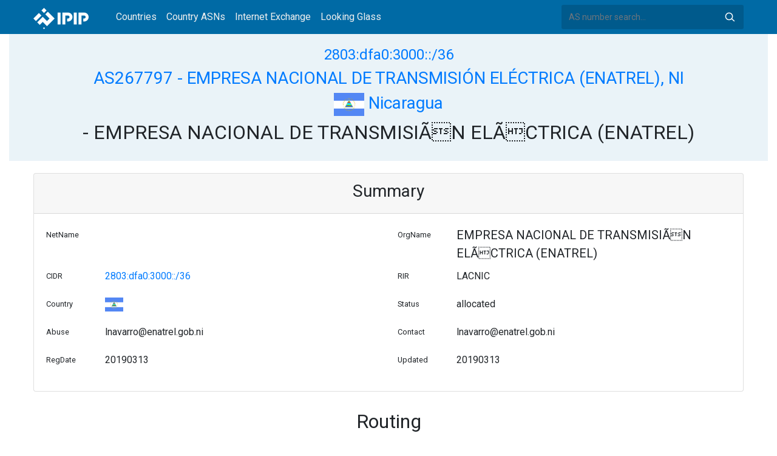

--- FILE ---
content_type: text/html; charset=utf-8
request_url: https://whois.ipip.net/AS267797/2803:dfa0:3000::/36
body_size: 3657
content:


<!doctype html>
<html lang="en">
<head>
    <meta charset="UTF-8" />
    <meta name="viewport" content="width=device-width, initial-scale=1, user-scalable=no">
    <meta http-equiv="X-UA-Compatible" content="IE=Edge,chrome=1">
    <meta name="google-site-verification" content="JudCK5c2jg8MJ8lawX6oWFRVXKs51w_CtnexqDxsjV8" />
    <title>2803:dfa0:3000::/36 Netblock Whois Information - AS267797 EMPRESA NACIONAL DE TRANSMISIÓN ELÉCTRICA (ENATREL), NI | IPIP.NET</title>
    <meta name="description" content="2803:dfa0:3000::/36 (AS267797 EMPRESA NACIONAL DE TRANSMISIÓN ELÉCTRICA (ENATREL), NI) Netblock IP Address Whois Information"/>
    
    <link href="//fonts.googleapis.com/css?family=Roboto" rel="stylesheet">
    <link href="/public/css/bootstrap.min.css" rel="stylesheet" type="text/css" />
    <link href="/public/css/tablesorter.min.css" rel="stylesheet" />

    <link rel="dns-prefetch" href="https://cdn.staticfile.org/">
    <link rel="prefetch" href="https://cdn.staticfile.org/font-awesome/4.7.0/css/font-awesome.css">
<body>
<style>
    .address-header {
        background: #eaf3f8;
        padding: 20px 0;
        text-align: center;
    }

    #myTabContent {
        margin-top: 15px;
    }

    .table tr th {
        font-size: 16px;
        padding: .75em;
    }
    .table tr td {
        font-size: 14px;
        padding: .75em;
    }
</style>
<style>
    header {
        position: relative;
        background: #006aa5;
        z-index: 15;
        top: 0;
        left: 0;
        width: 100%;
    }

    .header-searchbar {
        position: relative;
        width: 300px;
    }
    .header-searchbar input {
        border: 0;
        border-radius: 3px;
        font-size: 14px;
        height: 40px;
        padding: .595rem .75rem;
        background: #005a8c;
        color: #fff;
        width: 100%;
    }
    .header-searchbar input:focus{
        outline:0;
        background:#005381;
        color: #fff;
        box-shadow:none
    }
    .search-icon{
        position: absolute;
        font-size: 12px;
        text-indent: -999px;
        overflow: hidden;
        background-color: transparent;
        background-size: 22px;
        background-image: url('/public/images/search-icon-white.svg');
        background-position: 0 0;
        right: 12px;
        top: 9px;
        padding: 0;
        width: 22px;
        height: 22px;
    }
    #top-nav a.nav-link {
        color: #efefef;
    }
    div.container {
        max-width: 1200px;
    }
    #siteLogo {
        display: none;
    }
</style>
<header class="">
    <div class="to-fix-outer">
        <div class="header-inner">
            <nav class="navbar navbar-expand-md">
                <div class="container align-items-center">
                    <a class="logo" href="/" style="width: 120px; height: 30px;"><img id="siteLogo" src="" alt="Logo"></a>
                    <div class="collapse navbar-collapse" id="top-nav">
                        <ul class="navbar-nav ml-md-2">
                            <li class="nav-item"><a class="nav-link" href="/">Countries</a></li>
                            <li class="nav-item"><a class="nav-link" href="/countries">Country ASNs</a></li>
                            <li class="nav-item"><a class="nav-link" href="/ix/">Internet Exchange</a></li>
                            <li class="nav-item"><a class="nav-link" href="/looking-glass/">Looking Glass</a></li>
                        </ul>
                    </div>
                    <div class="header-searchbar">
                        <form action="/search/" method="get">
                            <input id="header-search-input" class="form-control" name="ip" type="text" value="" required="" placeholder="AS number search...">
                            <button class="btn search-icon" type="submit">Search</button>
                        </form>
                    </div>
                </div>
            </nav>
        </div>
    </div>
</header>

<style>
    header {
        position: relative;
        background: #006aa5;
        z-index: 15;
        top: 0;
        left: 0;
        width: 100%;
    }

    .address-header {
        background: #eaf3f8;
        padding: 20px 0;
        text-align: center;
    }
    .card small, .card h5, .card p {
        line-height: 30px;
    }
    #myTabContent {
        margin-top: 15px;
    }
</style>

<div class="container-fluid">
    <div class="address-header">
        <div class="container">
            <h4><a href="/cidr/2803:dfa0:3000::/36">2803:dfa0:3000::/36</a> </h4>
            <h3><a href="/AS267797">AS267797 - EMPRESA NACIONAL DE TRANSMISIÓN ELÉCTRICA (ENATREL), NI</a> </h3>
            <h3><a href="/countries/NI"><img width="50px" src="/public/flags/NI.svg"/> Nicaragua</a></h3>
            <h2> - EMPRESA NACIONAL DE TRANSMISIÃN ELÃCTRICA (ENATREL)</h2>
        </div>
    </div>
</div>
<div class="container-fluid">
    <div class="container" style="margin-top: 20px">
        <div class="card card-show">
            <div class="card-header">
                <h3 style="text-align: center">Summary</h3>
            </div>
            <div class="card-body">
                <div class="row">
                    <div class="col-sm-1"><small>NetName</small></div>
                    <div class="col-sm-5"><h5></h5></div>
                    <div class="col-sm-1"><small>OrgName</small></div>
                    <div class="col-sm-5"><h5>EMPRESA NACIONAL DE TRANSMISIÃN ELÃCTRICA (ENATREL)</h5></div>
                </div>
                <div class="row">
                    <div class="col-sm-1"><small>CIDR</small></div>
                    <div class="col-sm-5"><p><a href="/cidr/2803:dfa0:3000::/36">2803:dfa0:3000::/36</a></p></div>
                    <div class="col-sm-1"><small>RIR</small></div>
                    <div class="col-sm-5"><p>LACNIC</p></div>
                </div>
                <div class="row">
                    <div class="col-sm-1"><small>Country</small></div>
                    <div class="col-sm-5">
                    
                        <p><a href="/countries/NI"><img width="30px" src="/public/flags/NI.svg"/></a></p>
                    
                    </div>
                    <div class="col-sm-1"><small>Status</small></div>
                    <div class="col-sm-5"><p>allocated</p></div>
                </div>
                <div class="row">
                    <div class="col-sm-1"><small>Abuse</small></div>
                    <div class="col-sm-5"><p>lnavarro@enatrel.gob.ni</p></div>
                    <div class="col-sm-1"><small>Contact</small></div>
                    <div class="col-sm-5">
                    
                        <p>lnavarro@enatrel.gob.ni</p>
                    
                    </div>
                </div>
                <div class="row">
                    <div class="col-sm-1"><small>RegDate</small></div>
                    <div class="col-sm-5"><p>20190313</p></div>
                    <div class="col-sm-1"><small>Updated</small></div>
                    <div class="col-sm-5"><p>20190313</p></div>
                </div>
            </div>
        </div>

        <div class="row" style="margin-top: 20px">
            <h2 style="text-align: center;display: block;margin: 10px auto;">Routing</h2>
            <div class="col-sm-12 table-responsive">
                <table class="table table-bordered">

                    <thead style="background: #e3e4ed6e;">
                    <tr>
                        <th>AS</th>
                        <th>Desc</th>
                        <th>Country</th>
                        <th>IPv4 NUMs</th>
                        <th>IPv6 NUMs</th>
                    </tr>
                    </thead>

                    <tbody>
                    
                    <tr>
                        <td><a href="/AS23520" title="LIBERTY-NETWORKS - Columbus Networks USA, Inc., US">AS23520</a> </td>
                        <td><a href="/AS23520">LIBERTY-NETWORKS - Columbus Networks USA, Inc., US</a> </td>
                        <td><img width="30px" src="/public/flags/US.svg"/> <a href="/countries/US">United States</a> </td>
                        <td>285440</td>
                        <td>8589934592</td>
                    </tr>
                    

                    </tbody></table>
            </div>
        </div>

        <div class="row" style="margin-top: 20px">
            <div class="col-sm-12">
            <div class="card">
                <div class="card-header">
                    <h2 style="text-align: center;display: block;margin: 10px auto;">Whois</h2>
                </div>
                <div class="card-body">
                    <pre>% IP Client: 176.20.157.131
 
% Joint Whois - whois.lacnic.net
%  This server accepts single ASN, IPv4 or IPv6 queries

% LACNIC resource: whois.lacnic.net


% Copyright LACNIC lacnic.net
%  The data below is provided for information purposes
%  and to assist persons in obtaining information about or
%  related to AS and IP numbers registrations
%  By submitting a whois query, you agree to use this data
%  only for lawful purposes.
%  2026-01-09 21:22:57 (-03 -03:00)

inetnum:     2803:dfa0::/32
status:      allocated
aut-num:     AS267797
owner:       EMPRESA NACIONAL DE TRANSMISIÃN ELÃCTRICA (ENATREL)
ownerid:     NI-ENTE-LACNIC
responsible: Lenin Montesinos
address:     De la Rotonda CentroamÃ©rica 700 m al oeste, Villa Fontana. Villa Fontana Managua NI, 00505, -
address:     14174 - Managua - MA
country:     NI
phone:       &#43;505  22527400 [4189]
owner-c:     FIB11
tech-c:      FIB11
abuse-c:     FIB11
inetrev:     2803:dfa0::/32
nserver:     NS1.ENATRELPBA.GOB.NI
nsstat:      20260106 AA
nslastaa:    20260106
nserver:     NS2.ENATRELPBA.GOB.NI
nsstat:      20260106 AA
nslastaa:    20260106
created:     20190313
changed:     20190313

nic-hdl:     FIB11
person:      Luis Navarro
e-mail:      lnavarro@enatrel.gob.ni
address:     De la rotanda Centroamerica 700 m al oeste, Villa Fontana, 00505, Villa Fontana
address:     14174 - Managua - Managua
country:     NI
phone:       &#43;505  50522527400 [4193]
created:     20171207
changed:     20250207

% whois.lacnic.net accepts only direct match queries.
% Types of queries are: POCs, ownerid, CIDR blocks, IP
% and AS numbers.

</pre>
                </div>
            </div>
            </div>
        </div>

        <div class="row" style="margin-top: 20px">
            <div class="col-sm-12">
                <div class="card">
                    <div class="card-header">
                        <h2 style="text-align: center;display: block;margin: 10px auto;">Graph</h2>
                    </div>
                    <div class="card-body">
                        <embed src="/graph/AS267797/2803:dfa0:3000::/36"/>
                    </div>
                </div>
            </div>
        </div>



    </div>
</div>

<footer>
    <p style="text-align: center;">&copy; 2013 - 2026 IPIP.net</p>
</footer>
        <style>.grecaptcha-badge{display: none}</style>
<script src="//cdn.bootcdn.net/ajax/libs/jquery/3.5.1/jquery.min.js"></script>
<script src="//www.recaptcha.net/recaptcha/api.js?render=6LdtV-8UAAAAAKjfP71-PvyWopEwNVik8E0p9Cal" charset="UTF-8"></script>
<script>
    if (location.host.indexOf('.ipinsight.io') > -1) {
        $.getScript("https://ajs.ipip.net/ipinsight.js");
        $('#siteLogo').attr('src', '/public/images/logo.svg').show();
    } else {
        $.getScript("https://ajs.ipip.net/ipipw.js");
        $('#siteLogo').attr('src', '/public/images/Logo_IPIP.png').show();
        grecaptcha.ready(function() {
            grecaptcha.execute('6LdtV-8UAAAAAKjfP71-PvyWopEwNVik8E0p9Cal', {action: 'whois_domain'}).then(function(token) {
                $.post('/google/recaptcha', {token:token}, function (res) {});
            });
        });
    }
</script>

<script src="/public/js/popper.min.js" charset="UTF-8" ></script>
<script src="/public/js/bootstrap.min.js" charset="UTF-8" ></script>
<script src="/public/js/jquery.tablesorter.min.js" charset="utf-8"></script>
<script src="/public/js/jquery.tablesorter.widgets.min.js" charset="utf-8"></script>


<script>
    $(function (event) {
        var $pre = $('pre');
        if ($pre.length > 0)
        {
            $('pre').html($('pre').html().replace(/NetRange:(.+)\n/g, "NetRange:<span style=color:blue>$1</span>\n"));
            $('pre').html($('pre').html().replace(/inetnum:(.+)\n/g, "inetnum:<span style=color:blue>$1</span>\n"))
            $('pre').html($('pre').html().replace(/inet6num:(.+)\n/g, "inet6num:<span style=color:blue>$1</span>\n"));

            $('pre').html($('pre').html().replace(/CIDR:(\s+)(.+)\n/g, "CIDR:$1<a href='/cidr/$2'><span style=color:#ea27ff>$2</span></a>\n"));
            $('pre').html($('pre').html().replace(/route:(\s+)(.+)\n/g, "route:$1<a href='/cidr/$2'><span style=color:#ea27ff>$2</span></a>\n"));
            $('pre').html($('pre').html().replace(/route6:(\s+)(.+)\n/g, "route6:$1<a href='/cidr/$2'><span style=color:#ea27ff>$2</span></a>\n"));

            $('pre').html($('pre').html().replace(/AS\d+/g, "<a href='/$&'><span style=color:#ff3419>$&</span></a>"));
            $('pre').html($('pre').html().replace(/([\w|-]+@[\w|\-]+\.\w+\.?.+)\n/g, "<span style=color:#ff4e8c>$1</span>\n"));
        }
    })
</script>

</body>
</html>


--- FILE ---
content_type: image/svg+xml
request_url: https://whois.ipip.net/public/flags/NI.svg
body_size: 30195
content:
<?xml version="1.0" encoding="UTF-8" standalone="no"?>
<svg id="svg548" xmlns:rdf="http://www.w3.org/1999/02/22-rdf-syntax-ns#" xmlns="http://www.w3.org/2000/svg" height="480" width="640" version="1" y="0" x="0" xmlns:cc="http://creativecommons.org/ns#" xmlns:dc="http://purl.org/dc/elements/1.1/">
 <metadata id="metadata3142">
  <rdf:RDF>
   <cc:Work rdf:about="">
  <dc:format>image/svg+xml</dc:format>
  <dc:type rdf:resource="http://purl.org/dc/dcmitype/StillImage"/>
   </cc:Work>
  </rdf:RDF>
 </metadata>
 <defs id="defs550">
  <clipPath id="clipPath4786" clipPathUnits="userSpaceOnUse">
   <rect id="rect4788" fill-opacity="0.67" height="480" width="640" y="0" x="0"/>
  </clipPath>
 </defs>
 <g id="flag" clip-path="url(#clipPath4786)">
  <rect id="rect1062" fill-rule="evenodd" height="161.14" width="798.86" y="318.86" x="-79.429" stroke-width="1pt" fill="#5387f4"/>
  <rect id="rect1063" fill-rule="evenodd" height="161.14" width="798.86" y="-.0000011560" x="-79.429" stroke-width="1pt" fill="#5387f4"/>
  <rect id="rect1064" fill-rule="evenodd" height="157.71" width="798.86" y="161.14" x="-79.429" stroke-width="1pt" fill="#fff"/>
  <g id="g968" transform="matrix(.45385 0 0 .45413 121.08 -34.817)">
   <g id="g784" transform="translate(-23.549 -.000030518)">
  <path id="path580" d="m496.06 627.16 17.717-17.716 17.716 17.716h-35.433z" fill-rule="evenodd" transform="matrix(11.097 0 0 19.115 -5241.2 -11263)" stroke-width="1pt" fill="#ffd200"/>
  <path id="path562" d="m496.06 627.16 17.717-17.716 17.716 17.716h-35.433z" fill-rule="evenodd" transform="matrix(10 0 0 17.321 -4677.2 -10147)" stroke-width="1pt" fill="#0ff"/>
  <g id="g619" stroke="#ffd200" stroke-width=".55067pt" fill="none">
   <path id="path604" d="m462.73 556.66-1.18-108.32"/>
   <path id="path606" d="m468.62 563.73 38.855-54.162"/>
   <path id="path607" d="m474.51 569.61 62.4-25.9"/>
   <path id="path609" d="m479.22 577.86 73.001 2.355"/>
   <path id="path611" d="m474.51 587.28 42.388 37.677" transform="translate(0 -.000030518)"/>
   <path id="path612" d="m462.73 583.74v34.146"/>
   <path id="path613" d="m449.78 575.5-55.339 48.275"/>
   <path id="path614" d="m455.67 579.03-24.726 45.92"/>
   <path id="path615" d="m446.25 569.61-91.84 31.791"/>
   <path id="path616" d="m445.07 564.9-64.76-2.355"/>
   <path id="path617" d="m393.26 537.82 56.517 18.839"/>
   <path id="path618" d="m420.34 489.55 34.146 65.936"/>
  </g>
  <g id="g572" fill-rule="evenodd" transform="translate(0 318.54)">
   <path id="path565" d="m460.63 219.69c-35.433 0-61.25 6.505-83.044 14.145l5.54-9.579 5.53-9.595 5.54-9.596 5.54-9.578 5.53-9.595 5.54-9.579 6.13-9.769c8.26-7.257 25.98-10.652 43.69-10.652 17.72 0 35.44 3.586 44.3 10.826l5.54 9.595 5.53 9.579 5.54 9.595 5.54 9.578 5.53 9.596 5.54 9.595 5.53 9.579c-22.972-7.64-47.613-14.145-83.046-14.145z" transform="translate(.00055313 -.0036163)" stroke-width="1pt" fill="#c453d7"/>
   <path id="path566" d="m460.63 212.93c-35.548-0.05-75.281 10.597-77.504 11.329l5.53-9.595 5.54-9.596 5.54-9.578 5.53-9.595 5.54-9.579 6.13-9.769c8.26-7.257 25.98-10.652 43.69-10.652 17.72 0 35.44 3.586 44.3 10.826l5.54 9.595 5.53 9.579 5.54 9.595 5.54 9.578 5.53 9.596 5.54 9.595s-42.083-11.329-77.516-11.329z" transform="translate(.012903 .00088501)" stroke-width="1pt" fill="#5000c1"/>
   <path id="path567" d="m460.63 205.27c-26.248-0.109-68.686 7.141-71.68 8.504l5.246-8.713 5.54-9.578 5.53-9.595 5.54-9.579 6.13-9.769c8.26-7.257 25.98-10.652 43.69-10.652 17.72 0 35.44 3.586 44.3 10.826l5.54 9.595 5.53 9.579 5.54 9.595 5.54 9.578 5.53 9.596s-36.543-9.387-71.976-9.387z" transform="translate(-.00020024 -.0065155)" stroke-width="1pt" fill="#0053d7"/>
   <path id="path568" d="m460.63 197.32c-34.802-0.07-63.717 6.631-66.434 7.739l5.54-9.578 5.53-9.595 5.54-9.579 6.13-9.769c8.26-7.257 25.98-10.652 43.69-10.652 17.72 0 35.44 3.586 44.3 10.826l5.54 9.595 5.53 9.579 5.54 9.595 5.54 9.578s-31.013-7.739-66.446-7.739z" transform="translate(-.015031 -.0081177)" stroke-width="1.25" fill="#009f9f"/>
   <path id="path569" d="m460.63 190.56c-35.605-0.123-57.963 4.465-60.894 4.931l5.53-9.595 5.54-9.579 6.13-9.769c8.26-7.257 25.98-10.652 43.69-10.652 17.72 0 35.44 3.586 44.3 10.826l5.54 9.595 5.53 9.579 5.54 9.595s-25.473-4.931-60.906-4.931z" transform="translate(-.00020024 -.012848)" stroke-width="1pt" fill="#ff0"/>
   <path id="path570" d="m460.34 181.72c-31.014-0.671-53.786 4.25-55.07 4.167l5.54-9.579 6.13-9.769c8.26-7.257 25.98-10.652 43.69-10.652 17.72 0 35.44 3.586 44.3 10.826l5.54 9.595 5.53 9.579s-20.227-4.167-55.66-4.167z" transform="translate(-.014536 -.012848)" stroke-width="1pt" fill="#f50"/>
   <path id="path571" d="m461.51 171.42c-31.129 0.257-47.247 4.34-50.707 4.891l6.13-9.769c8.26-7.257 25.98-10.652 43.69-10.652 17.72 0 35.44 3.586 44.3 10.826l5.54 9.595s-13.52-4.891-48.953-4.891z" transform="translate(-.029404 .0029450)" stroke-width="1pt" fill="#ff0b00"/>
  </g>
  <path id="path581" d="m496.06 627.16 4.983-4.983h25.467l4.983 4.983h-35.433z" fill-rule="evenodd" transform="matrix(10 0 0 17.321 -4677.2 -10147)" stroke-width="1pt" fill="#4363ff"/>
  <g id="g592" fill-rule="evenodd" transform="matrix(.96712 0 0 1 -10.643 -6.6606)">
   <path id="path590" d="m334.69 674.38s28.307-4.996 46.624-19.982c18.316-14.986 18.317-39.964 26.642-39.964 8.326 0 9.991 28.308 29.973 38.299 19.981 9.991 51.62 23.312 51.62 23.312l-154.86-1.665z" transform="translate(149.03 .83256)" stroke="#000" stroke-width=".55067pt" fill="#6da700"/>
   <path id="path591" d="m447.92 662.72c-44.959-19.982-18.317-9.991-31.638-18.317-6.661-16.651-16.651-29.973-8.326-29.973 8.326 0 9.991 28.308 29.973 38.299 19.981 9.991 28.308 12.489 28.308 12.489l-18.317-2.498z" transform="translate(149.03 .83256)" stroke-width="1pt" fill="#ffbd00"/>
   <path id="path588" d="m334.69 674.38s28.307-4.996 46.624-19.982c18.316-14.986 18.317-39.964 26.642-39.964 8.326 0 9.991 28.308 29.973 38.299 19.981 9.991 51.62 23.312 51.62 23.312l-154.86-1.665z" transform="translate(111.56 .83256)" stroke="#000" stroke-width=".55067pt" fill="#6da700"/>
   <path id="path589" d="m447.92 662.72c-44.959-19.982-18.317-9.991-31.638-18.317-6.661-16.651-16.651-29.973-8.326-29.973 8.326 0 9.991 28.308 29.973 38.299 19.981 9.991 28.308 12.489 28.308 12.489l-18.317-2.498z" transform="translate(111.56 .83256)" stroke-width="1pt" fill="#ffbd00"/>
   <path id="path586" d="m334.69 674.38s28.307-4.996 46.624-19.982c18.316-14.986 18.317-39.964 26.642-39.964 8.326 0 9.991 28.308 29.973 38.299 19.981 9.991 51.62 23.312 51.62 23.312l-154.86-1.665z" transform="translate(74.099 .83249)" stroke="#000" stroke-width=".55067pt" fill="#6da700"/>
   <path id="path587" d="m447.92 662.72c-44.959-19.982-18.317-9.991-31.638-18.317-6.661-16.651-16.651-29.973-8.326-29.973 8.326 0 9.991 28.308 29.973 38.299 19.981 9.991 28.308 12.489 28.308 12.489l-18.317-2.498z" transform="translate(74.099 .83249)" stroke-width="1pt" fill="#ffbd00"/>
   <path id="path584" d="m334.69 674.38s28.307-4.996 46.624-19.982c18.316-14.986 18.317-39.964 26.642-39.964 8.326 0 9.991 28.308 29.973 38.299 19.981 9.991 51.62 23.312 51.62 23.312l-154.86-1.665z" transform="translate(31.638 -.000030518)" stroke="#000" stroke-width=".55067pt" fill="#6da700"/>
   <path id="path585" d="m447.92 662.72c-44.959-19.982-18.317-9.991-31.638-18.317-6.661-16.651-16.651-29.973-8.326-29.973 8.326 0 9.991 28.308 29.973 38.299 19.981 9.991 28.308 12.489 28.308 12.489l-18.317-2.498z" transform="translate(31.638 -.000030518)" stroke-width="1pt" fill="#ffbd00"/>
   <path id="path582" d="m334.69 674.38s28.307-4.996 46.624-19.982c18.316-14.986 18.317-39.964 26.642-39.964 8.326 0 9.991 28.308 29.973 38.299 19.981 9.991 51.62 23.312 51.62 23.312l-154.86-1.665z" stroke="#000" stroke-width=".55067pt" fill="#6da700"/>
   <path id="path583" d="m447.92 662.72c-44.959-19.982-18.317-9.991-31.638-18.317-6.661-16.651-16.651-29.973-8.326-29.973 8.326 0 9.991 28.308 29.973 38.299 19.981 9.991 28.308 12.489 28.308 12.489l-18.317-2.498z" stroke-width="1pt" fill="#ffbd00"/>
  </g>
  <path id="path603" d="m438.01 565.49c0.409 0 0.727-1.87 1.766-3.532 2.222-1.61 4.568-2.871 7.653-3.533 1.665-0.832 5.08-0.588 7.653-0.588 3.611 0.324 3.837 1.865 5.888 4.121 0.902 1.837 3.038 4.389 4.121 7.064 1.172 1.42 2.107 3.626 2.943 5.299 0.855 1.804 1.765 4.526 2.944 7.064 0.605 2.824 1.177 5.028 1.177 8.242 0 3.352-0.554 4.78-1.177 7.065-1.794 0.598-5.29 0.888-7.065 0-1.9-1.7-5.162-0.617-6.475-2.355-3.386-0.474-4.208-4.459-5.888-6.475-1.175-1.729-1.156-3.032-2.355-4.71-1.857-1.327-2.108-2.945-2.943-5.299 0.736-2.517 2.015-3.068 4.121-4.121 1.127-1.644 1.766-2.304 1.766-5.298-0.424-3.334-1.625-2.982-4.71-3.533-3.814 0-5.77 0.393-9.419 0.589z" fill-rule="evenodd" transform="matrix(.67241 0 0 .52247 155.85 268.72)" stroke="#000" stroke-width=".55067pt" fill="#f00"/>
  <g id="g651" stroke="#0ff" stroke-width=".55067pt" fill="none" transform="matrix(1.0073 0 0 1.4304 -11.671 -306.49)">
   <path id="path632" d="m314.38 690.89h1.177c-3.178 0-1.561-0.077 4.71 1.177 5.434 0.647 10.545 1.178 16.484 1.178"/>
   <path id="path633" d="m308.49 708.55v-1.177c0 3.69-0.307 1.422 5.887-3.532 5.262-0.916 7.744 0.94 14.129 1.177 3.388 1.694 9.526 1.142 12.952 0 1.753-0.751 1.78-1.604 3.532-2.355"/>
   <path id="path634" d="m321.44 710.91v-1.177c0.784 0.313 5.255 0 8.242 0 6.162 0 10.917-0.299 14.129 2.355h2.355"/>
   <path id="path635" d="m366.18 686.18h1.178 4.709c3.749-1.25 9.204-1.249 12.952 0 1.484 4.877 3.389 5.78 9.42 5.887 1.974-1.481 6.046-2.526 8.242-3.532"/>
   <path id="path636" d="m369.71 694.42h1.178 4.71 10.597"/>
   <path id="path637" d="m380.31 705.02v-1.177c0 3.69-0.306 1.422 5.888-3.533 4.69-2.304 7.16-3.599 14.129-2.355 5.013 2.679 6.789 4.236 12.952 4.71 5.601 0 8.065-0.901 12.951-1.177"/>
   <path id="path638" d="m395.62 710.91h1.177c-3.291 0-1.541 0.146 4.71-2.355 5.854 1.464 9.805 3.453 16.484 3.533 3.824-0.192 6.575-1.178 10.597-1.178"/>
   <path id="path639" d="m438.01 686.18h1.177 4.71c5.761 0 11.38-0.098 16.484 1.177h16.484c1.57 0 1.177 0.393 1.177-1.177"/>
   <path id="path640" d="m433.3 695.6h1.177c-3.291 0-1.541 0.146 4.71-2.354 4.946 0.38 10.524 1.085 14.129 3.532 5.172 2.267 7.214 4.216 14.13 4.71 3.945-0.208 4.215-1.751 8.242-2.355"/>
   <path id="path641" d="m450.96 707.37c1.847-0.923 8.039-3.283 12.952-1.178 5.104 1.276 10.723 1.178 16.484 1.178 3.665-1.571 9.865-2.905 12.952-4.71h3.532"/>
   <path id="path642" d="m500.41 692.07c2.368 0 12.454-0.558 17.661 1.178 6.371-0.768 8.617-3.877 12.952-7.065 4.347 0 8.014 0.103 11.774 1.177"/>
   <path id="path643" d="m522.78 706.2c0.095-0.012 4.706-0.924 8.242-1.177 5.307-3.98 6.228 0.084 11.774 1.177 6.151-1.391 9.251-4.42 11.775-8.242"/>
   <path id="path644" d="m535.73 697.95h1.177c-3.466 0-1.513 0.202 4.71-3.532 4.142-2.071 4.632-4.167 10.597-4.71 3.294-2.47 5.733-0.305 8.242 1.178"/>
   <path id="path645" d="m560.46 707.37c0.197-0.935 2.335-6.019 3.532-8.242 5.249-2.1 7.759-3.058 11.775 2.355 4.27 1.164 8.279 3.491 12.951 4.709 1.733 0 0.9 0.278 2.355-1.177"/>
   <path id="path646" d="m576.94 690.89v-1.178c0 3.691-0.245 1.485 4.71-4.709 5.457 0.999 6.892 4.302 9.419 8.242 5.85 0 9.697-0.142 12.952-2.355"/>
   <path id="path647" d="m605.2 703.84c0.715-1.044 5.415-8.715 9.42-4.71 5.226 1.425 6.044 3.803 11.774 5.887 1.002-1.753 2.103-2.094 4.71-2.355"/>
   <path id="path648" d="m501.59 708.55h1.178c-3.291 0-1.542 0.146 4.709-2.355 4.895-2.826 7.322-3.976 10.597-8.242 5.468 0.196 9.662 1.178 15.307 1.178 0-1.57-0.393-1.178 1.177-1.178"/>
   <path id="path649" d="m350.88 694.42c0-0.815 3.214-2.088 7.064-3.532 2.806-2.105 5.133-0.126 9.42 0"/>
   <path id="path650" d="m356.76 705.02h1.177c-3.291 0-1.541 0.146 4.71-2.355 4.516 0.632 6.547 2.879 11.774 3.532"/>
  </g>
   </g>
   <path id="path862" d="m749.42 355.13c0 11.712 4.736 17.088 16.384 17.088 2.688 0 6.144-0.704 8.192-1.664 7.232-3.456 7.872-9.088 7.872-16.32v-20.16c0-1.856 0.96-3.904 6.016-3.904v-1.216h-14.848v1.216c5.056 0 6.016 2.048 6.016 3.904v20.16c0 6.08-0.064 15.104-12.032 15.104-8 0-11.072-3.776-11.072-13.76v-21.504c0-1.856 0.96-3.904 5.632-3.904v-1.216h-17.792v1.216c4.672 0 5.632 2.048 5.632 3.904v21.056z" transform="matrix(-.015647 .99988 -.99988 -.015647 1071.5 -162.39)" stroke="#000" stroke-width=".55067pt" fill="#ffd200"/>
   <path id="path863" d="m735.98 328.05h-1.344c-1.6 4.736-6.592 0-14.4 0-12.736 0-21.952 9.472-21.952 22.208 0 15.04 11.84 21.952 22.72 21.952 5.248 0 12.416-2.432 16.128-4.544v-12.16c0-3.648 0.32-5.696 4.48-5.76v-1.216h-16.32v1.216c5.312 0 5.632 2.112 5.632 5.76v9.536c0 1.856 0 2.24-1.856 3.136-2.176 1.024-4.864 1.408-7.232 1.408-10.752 0-16.192-8.96-16.192-18.816 0-11.2 4.608-20.16 15.232-20.16 7.552 0 11.776 4.224 14.208 11.008h1.472l-0.576-13.568z" transform="matrix(.15771 .98748 -.98748 .15771 935.34 -214.65)" stroke="#000" stroke-width=".55067pt" fill="#ffd200"/>
   <path id="path870" d="m558.19 328.12h-1.344c-2.112 5.184-5.312-0.064-14.08-0.064-12.864 0-21.888 9.408-21.888 22.144 0 14.016 9.536 22.016 22.016 22.016 6.144 0 12.736-3.2 16.64-8l-1.088-1.28c-4.416 4.352-8.704 6.4-14.976 6.4-10.496 0-15.168-9.664-15.168-18.624 0-11.52 4.544-20.032 15.104-20.032 7.296 0 11.968 4.8 13.824 11.84h1.536l-0.576-14.4z" transform="matrix(.76764 .64088 -.64088 .76764 411.98 -224.79)" stroke="#000" stroke-width=".55067pt" fill="#ffd200"/>
   <path id="path871" d="m511.41 334.07c0-1.856 0.96-3.904 6.272-3.904v-1.216h-19.072v1.216c5.312 0 6.272 2.048 6.272 3.904v32.128c0 1.856-0.96 3.904-6.272 3.904v1.216h19.072v-1.216c-5.312 0-6.272-2.048-6.272-3.904v-32.128z" transform="matrix(.87269 .53240 -.48758 .84843 302.18 -196.24)" stroke="#000" stroke-width=".55067pt" fill="#ffd200"/>
   <path id="path872" d="m490.42 334.07c0-1.856 0.96-3.904 6.208-3.904v-1.216h-15.232v1.216c5.248 0 6.208 2.048 6.208 3.904v25.664l-24.64-30.784h-10.944v1.216c3.136 0.064 3.712 0.64 5.696 2.88l0.512 0.64v32.512c0 1.856-0.96 3.904-6.208 3.904v1.216h15.232v-1.216c-5.248 0-6.208-2.048-6.208-3.904v-29.248l28.416 35.264h0.96v-38.144z" transform="matrix(.92166 .38801 -.38801 .92166 242.32 -151.83)" stroke="#000" stroke-width=".55067pt" fill="#ffd200"/>
   <path id="path873" d="m431.47 371.32 2.88-10.816h-1.792c-3.392 8.128-8.256 8.192-13.376 8.192h-8.448c-1.28 0-1.664-1.344-1.664-2.496v-15.744h9.024c4.288 0 7.936 1.216 7.936 6.208h1.344v-14.976h-1.344c0 4.992-3.648 6.144-7.936 6.144h-9.024v-13.76c0-1.6 1.216-2.496 2.816-2.496h10.304c4.48 0 6.592 3.072 7.296 6.528h1.408v-9.152h-33.984v1.216c4.672 0 5.632 2.048 5.632 3.904v32.128c0 1.856-0.96 3.904-5.632 3.904v1.216h34.56z" transform="matrix(.99769 .067952 -.067952 .99769 69.593 -42.496)" stroke="#000" stroke-width=".55067pt" fill="#ffd200"/>
   <path id="path878" d="m284.46 328.12h-1.344c-2.112 5.184-5.312-0.064-14.08-0.064-12.864 0-21.888 9.408-21.888 22.144 0 14.016 9.536 22.016 22.016 22.016 6.144 0 12.736-3.2 16.64-8l-1.088-1.28c-4.416 4.352-8.704 6.4-14.976 6.4-10.496 0-15.168-9.664-15.168-18.624 0-11.52 4.544-20.032 15.104-20.032 7.296 0 11.968 4.8 13.824 11.84h1.536l-0.576-14.4z" transform="matrix(.85522 -.51827 .51827 .85522 -113.64 211.06)" stroke="#000" stroke-width=".55067pt" fill="#ffd200"/>
   <path id="path879" d="m237.68 334.07c0-1.856 0.96-3.904 6.272-3.904v-1.216h-19.072v1.216c5.312 0 6.272 2.048 6.272 3.904v32.128c0 1.856-0.96 3.904-6.272 3.904v1.216h19.072v-1.216c-5.312 0-6.272-2.048-6.272-3.904v-32.128z" transform="matrix(.77259 -.63491 .63491 .77259 -134.85 270.84)" stroke="#000" stroke-width=".55067pt" fill="#ffd200"/>
   <path id="path880" d="m219.82 371.32 3.072-11.136h-1.6c-3.52 8.768-9.216 8.512-17.344 8.512-3.968 0-6.4-0.704-6.4-2.496v-32.128c0-1.856 0.96-3.904 5.632-3.904v-1.216h-17.792v1.216c4.672 0 5.632 2.048 5.632 3.904v32.128c0 1.856-0.96 3.904-5.632 3.904v1.216h34.432z" transform="matrix(.68725 -.72642 .72642 .68725 -149.29 322.56)" stroke="#000" stroke-width=".55067pt" fill="#ffd200"/>
   <path id="path884" d="m102.38 355.13c0 11.712 4.736 17.088 16.384 17.088 2.688 0 6.144-0.704 8.192-1.664 7.232-3.456 7.872-9.088 7.872-16.32v-20.16c0-1.856 0.96-3.904 6.016-3.904v-1.216h-14.848v1.216c5.056 0 6.016 2.048 6.016 3.904v20.16c0 6.08-0.064 15.104-12.032 15.104-8 0-11.072-3.776-11.072-13.76v-21.504c0-1.856 0.96-3.904 5.632-3.904v-1.216h-17.792v1.216c4.672 0 5.632 2.048 5.632 3.904v21.056z" transform="matrix(.47347 -.88081 .88081 .47347 -169.71 425.81)" stroke="#000" stroke-width=".55067pt" fill="#ffd200"/>
   <path id="path887" d="m56.369 371.32 2.88-10.816h-1.792c-3.392 8.128-8.256 8.192-13.376 8.192h-8.448c-1.28 0-1.664-1.344-1.664-2.496v-15.744h9.024c4.288 0 7.936 1.216 7.936 6.208h1.344v-14.976h-1.344c0 4.992-3.648 6.144-7.936 6.144h-9.024v-13.76c0-1.6 1.216-2.496 2.816-2.496h10.304c4.48 0 6.592 3.072 7.296 6.528h1.408v-9.152h-33.984v1.216c4.672 0 5.632 2.048 5.632 3.904v32.128c0 1.856-0.96 3.904-5.632 3.904v1.216h34.56z" transform="matrix(.19479 -.98084 .98084 .19479 -181.27 537.16)" stroke="#000" stroke-width=".55067pt" fill="#ffd200"/>
   <path id="path892" d="m-15.439 366.2c0 1.856-0.96 3.904-5.44 3.904v1.216h17.6v-1.216c-4.672 0-5.632-2.048-5.632-3.904v-14.464l3.584-0.128 15.232 19.712h10.304v-1.216c-2.88-0.192-4.352-1.472-6.08-3.584l-12.672-15.62c6.016-0.832 11.584-3.968 11.584-10.752 0-7.488-6.4-11.2-17.024-11.2h-16.896v1.216c4.48 0 5.44 2.048 5.44 3.904v32.128zm6.528-31.808c0-3.008 0.576-3.008 4.736-3.008 5.76 0 10.24 2.496 10.24 8.832 0 6.912-5.696 8.832-14.976 9.152v-14.976z" transform="matrix(.010619 -.99994 .99994 .010619 -182.07 608.65)" stroke="#000" stroke-width=".55067pt" fill="#ffd200"/>
   <path id="path895" d="m66.481 366.2c0 1.856-0.96 3.904-5.632 3.904v1.216h17.792v-1.216c-4.672 0-5.632-2.048-5.632-3.904v-13.696c1.856 0.192 3.712 0.32 5.568 0.32 8.192 0 16.256-3.264 16.256-12.736 0-7.552-7.68-11.136-17.536-11.136h-16.128v1.216c4.352 0 5.312 2.048 5.312 3.904v32.128zm6.528-31.936c0-2.624 0.128-2.944 2.816-2.944 6.144 0 12.032 2.048 12.032 9.28 0 7.424-4.8 9.728-11.712 9.728-1.024 0-2.112-0.128-3.136-0.192v-15.872z" transform="matrix(.24519 -.96948 .96948 .24519 -179.51 515.06)" stroke="#000" stroke-width=".55067pt" fill="#ffd200"/>
   <path id="path899" d="m149.36 366.2c0 1.856-0.96 3.904-6.144 3.904v1.216h20.16c10.048 0 16.704-3.968 16.704-11.648 0-6.144-5.184-9.536-10.688-10.624 4.928-1.152 8.512-3.904 8.512-9.28 0-8.192-7.68-10.816-17.536-10.816h-17.152v1.216c5.184 0 6.144 2.048 6.144 3.904v32.128zm6.528-15.744h3.2c6.016 0 13.632 1.408 13.632 9.024 0 7.488-4.928 9.472-11.584 9.472-4.672 0-5.248-1.152-5.248-3.392v-15.104zm0-2.56v-14.528c0-2.24 2.048-2.112 7.936-1.728 4.48 0.832 7.552 3.456 7.552 8.32 0 5.184-3.776 7.936-10.24 7.936h-5.248z" transform="matrix(.57567 -.81768 .81768 .57567 -162.29 378.54)" stroke="#000" stroke-width=".55067pt" fill="#ffd200"/>
   <path id="path902" d="m368.24 371.32c17.152 0 25.792-8.064 25.792-21.056 0-14.4-9.92-21.312-26.304-21.312h-16.512v1.216c4.672 0 5.632 2.048 5.632 3.904v32.128c0 1.856-0.96 3.904-5.632 3.904v1.216h17.024zm-4.864-36.736c0-3.072 0.576-3.264 3.648-3.264 11.84 0 20.032 6.464 20.032 19.008 0 11.904-7.552 18.944-20.608 18.368-1.408-0.064-3.072-0.768-3.072-3.136v-30.976z" transform="matrix(.99696 -.077916 .077916 .99696 22.208 13.662)" stroke="#000" stroke-width=".55067pt" fill="#ffd200"/>
   <path id="path905" d="m613.87 366.2c0 1.856-0.96 3.904-5.44 3.904v1.216h17.6v-1.216c-4.672 0-5.632-2.048-5.632-3.904v-14.464l3.584-0.128 15.232 19.712h10.304v-1.216c-2.88-0.192-4.352-1.472-6.08-3.584l-12.672-15.616c6.016-0.832 11.584-3.968 11.584-10.752 0-7.488-6.4-11.2-17.024-11.2h-16.896v1.216c4.48 0 5.44 2.048 5.44 3.904v32.128zm6.528-31.808c0-3.008 0.576-3.008 4.736-3.008 5.76 0 10.24 2.496 10.24 8.832 0 6.912-5.696 8.832-14.976 9.152v-14.976z" transform="matrix(.50910 .86071 -.86071 .50910 646.29 -258.77)" stroke="#000" stroke-width=".55067pt" fill="#ffd200"/>
   <path id="path908" d="m584.94 328.05h-1.28l-12.992 30.848c-2.624 6.208-4.288 10.88-8.256 11.2v1.216h12.672v-1.216c-2.176 0-4.352-0.576-4.352-2.688 0-2.368 2.624-7.488 3.456-9.92h16.768l2.304 5.44c2.432 5.696 2.496 6.912-2.944 7.168v1.216h16.32v-1.216c-3.584 0.192-4.928-3.648-6.08-6.272l-15.616-35.776zm-2.304 9.216 7.424 17.6h-14.784l7.36-17.6z" transform="matrix(.67256 .74004 -.74004 .67256 502.4 -247.73)" stroke="#000" stroke-width=".55067pt" fill="#ffd200"/>
   <path id="path911" d="m673.84 328.05h-1.28l-12.992 30.848c-2.624 6.208-4.288 10.88-8.256 11.2v1.216h12.672v-1.216c-2.176 0-4.352-0.576-4.352-2.688 0-2.368 2.624-7.488 3.456-9.92h16.768l2.304 5.44c2.432 5.696 2.496 6.912-2.944 7.168v1.216h16.32v-1.216c-3.584 0.192-4.928-3.648-6.08-6.272l-15.616-35.776zm-2.304 9.216 7.424 17.6h-14.784l7.36-17.6z" transform="matrix(.40179 .91573 -.91573 .40179 739.21 -252.03)" stroke="#000" stroke-width=".55067pt" fill="#ffd200"/>
   <path id="path914" d="m812.46 328.05h-1.28l-12.992 30.848c-2.624 6.208-4.288 10.88-8.256 11.2v1.216h12.672v-1.216c-2.176 0-4.352-0.576-4.352-2.688 0-2.368 2.624-7.488 3.456-9.92h16.768l2.304 5.44c2.432 5.696 2.496 6.912-2.944 7.168v1.216h16.32v-1.216c-3.584 0.192-4.928-3.648-6.08-6.272l-15.616-35.776zm-2.304 9.216 7.424 17.6h-14.784l7.36-17.6z" transform="matrix(-.11764 .99306 -.99306 -.11764 1148.5 -122.34)" stroke="#000" stroke-width=".55067pt" fill="#ffd200"/>
   <path id="path918" d="m311.22 328.05h-1.28l-12.992 30.848c-2.624 6.208-4.288 10.88-8.256 11.2v1.216h12.672v-1.216c-2.176 0-4.352-0.576-4.352-2.688 0-2.368 2.624-7.488 3.456-9.92h16.768l2.304 5.44c2.432 5.696 2.496 6.912-2.944 7.168v1.216h16.32v-1.216c-3.584 0.192-4.928-3.648-6.08-6.272l-15.616-35.776zm-2.304 9.216 7.424 17.6h-14.784l7.36-17.6z" transform="matrix(.92940 -.36908 .36908 .92940 -77.682 140.58)" stroke="#000" stroke-width=".55067pt" fill="#ffd200"/>
   <path id="path932" d="m728.93 940.02 4.372-10.693-1.589-0.19c-4.535 8.288-10.161 7.359-18.231 6.395-3.94-0.471-6.272-1.458-6.059-3.238l3.81-31.901c0.22-1.843 1.416-3.762 6.056-3.208l0.144-1.208-17.667-2.11-0.144 1.207c4.639 0.555 5.349 2.702 5.129 4.545l-3.81 31.901c-0.22 1.843-1.416 3.763-6.055 3.209l-0.145 1.207 34.189 4.084z" transform="matrix(.41659 -.90910 .90910 .41659 -458.69 1006.7)" stroke="#000" stroke-width=".55067pt" fill="#ffd200"/>
   <path id="path937" d="m594.21 883.96 4.575 0.546c4.448 0.531 7.649 0.72 8.052 9.212l1.525 0.182 0.91-10.849-35.842-4.281-1.671 10.758 1.525 0.182c0.68-1.917 1.256-4.039 2.788-5.532 2.161-2.449 7.08-1.539 11.656-0.993l-4.099 34.316c-0.22 1.843-1.416 3.763-6.055 3.209l-0.145 1.207 17.667 2.11 0.144-1.207c-4.639-0.554-5.349-2.702-5.129-4.544l4.099-34.316z" transform="matrix(.73379 -.67937 .67937 .73379 -457.69 566.21)" stroke="#000" stroke-width=".55067pt" fill="#ffd200"/>
   <path id="path938" d="m564.31 882.84c0.22-1.843 1.416-3.762 6.627-3.14l0.144-1.207-15.124-1.807-0.145 1.208c5.211 0.622 5.922 2.769 5.701 4.612l-3.043 25.483-20.815-33.489-10.867-1.298-0.144 1.208c3.106 0.435 3.61 1.075 5.314 3.535l0.432 0.696-3.856 32.283c-0.22 1.842-1.416 3.762-6.627 3.14l-0.144 1.207 15.125 1.807 0.144-1.208c-5.211-0.622-5.922-2.77-5.701-4.612l3.468-29.042 24.034 38.385 0.953 0.114 4.524-37.875z" transform="matrix(.86944 -.49404 .49404 .86944 -371.79 341.97)" stroke="#000" stroke-width=".55067pt" fill="#ffd200"/>
   <path id="path939" d="m517.25 914.73 4.143-10.398-1.78-0.212c-4.332 7.668-9.169 7.155-14.253 6.547l-8.388-1.002c-1.271-0.151-1.493-1.531-1.357-2.675l1.868-15.633 8.96 1.07c4.258 0.509 7.736 2.149 7.144 7.105l1.334 0.16 1.776-14.87-1.334-0.16c-0.592 4.957-4.351 5.668-8.609 5.16l-8.96-1.071 1.632-13.662c0.19-1.589 1.503-2.335 3.092-2.145l10.231 1.222c4.449 0.531 6.181 3.832 6.471 7.347l1.398 0.167 1.085-9.087-33.744-4.031-0.144 1.208c4.639 0.554 5.349 2.701 5.129 4.544l-3.81 31.902c-0.221 1.842-1.417 3.762-6.056 3.208l-0.144 1.207 34.316 4.099z" transform="matrix(.93823 -.34602 .34602 .93823 -276.66 203.91)" stroke="#000" stroke-width=".55067pt" fill="#ffd200"/>
   <path id="path940" d="m484.06 867.26-1.335-0.159c-2.711 4.897-5.266-0.694-13.973-1.734-12.773-1.525-22.849 6.746-24.359 19.392-1.663 13.917 6.857 22.992 19.249 24.472 6.101 0.729 13.026-1.667 17.472-5.97l-0.929-1.4c-4.901 3.797-9.402 5.322-15.629 4.578-10.422-1.244-13.915-11.394-12.852-20.291 1.366-11.439 6.887-19.352 17.373-18.099 7.244 0.865 11.314 6.185 12.322 13.396l1.525 0.182 1.136-14.367z" transform="matrix(.98636 -.16458 .16458 .98636 -142.32 76.797)" stroke="#000" stroke-width=".55067pt" fill="#ffd200"/>
   <path id="path943" d="m379.9 854.82-1.334-0.16c-2.712 4.897-5.267-0.693-13.973-1.733-12.773-1.526-22.849 6.745-24.36 19.392-1.662 13.917 6.858 22.991 19.25 24.471 6.1 0.729 13.025-1.667 17.471-5.97l-0.929-1.4c-4.901 3.798-9.401 5.323-15.629 4.579-10.422-1.245-13.915-11.395-12.852-20.292 1.366-11.438 6.888-19.351 17.373-18.099 7.245 0.865 11.314 6.186 12.322 13.396l1.525 0.182 1.136-14.366z" transform="matrix(.98504 .17233 -.17233 .98504 161.14 -58.103)" stroke="#000" stroke-width=".55067pt" fill="#ffd200"/>
   <path id="path944" d="m332.74 855.18c0.22-1.843 1.416-3.763 6.69-3.133l0.145-1.207-18.938-2.262-0.144 1.208c5.275 0.63 5.985 2.777 5.765 4.62l-3.811 31.901c-0.22 1.843-1.416 3.763-6.69 3.133l-0.145 1.207 18.938 2.262 0.144-1.207c-5.274-0.63-5.985-2.778-5.765-4.621l3.811-31.901z" transform="matrix(.96020 .27931 -.27931 .96020 264.57 -72.664)" stroke="#000" stroke-width=".55067pt" fill="#ffd200"/>
   <path id="path947" d="m268.33 885 4.143-10.398-1.779-0.213c-4.332 7.669-9.17 7.155-14.254 6.548l-8.388-1.002c-1.271-0.152-1.493-1.532-1.356-2.676l1.867-15.632 8.96 1.07c4.258 0.508 7.736 2.148 7.144 7.105l1.335 0.16 1.776-14.871-1.335-0.159c-0.592 4.957-4.351 5.668-8.608 5.159l-8.961-1.07 1.632-13.663c0.19-1.589 1.504-2.334 3.092-2.144l10.232 1.222c4.448 0.531 6.181 3.832 6.47 7.347l1.398 0.167 1.085-9.087-33.744-4.031-0.144 1.208c4.639 0.554 5.349 2.701 5.129 4.544l-3.81 31.901c-0.22 1.843-1.416 3.763-6.055 3.209l-0.145 1.207 34.316 4.099z" transform="matrix(.84216 .53922 -.53922 .84216 521.41 -47.221)" stroke="#000" stroke-width=".55067pt" fill="#ffd200"/>
   <path id="path948" d="m230.87 843.01c0.22-1.843 1.416-3.763 6.055-3.209l0.144-1.207-12.646-1.511-17.877 30.415-10.847-33.845-12.582-1.503-0.144 1.207c5.083 0.607 5.794 2.755 5.574 4.598l-3.811 31.901c-0.22 1.843-1.416 3.762-6.627 3.14l-0.144 1.207 15.124 1.807 0.145-1.207c-5.211-0.623-5.922-2.77-5.702-4.613l3.537-29.614 11.807 36.603 0.889 0.106 20.588-34.216-3.712 31.075c-0.22 1.843-1.416 3.763-6.055 3.209l-0.144 1.207 17.666 2.11 0.144-1.207c-4.639-0.554-5.349-2.702-5.129-4.544l3.747-31.909z" transform="matrix(.75139 .65985 -.65985 .75139 643.34 -.61954)" stroke="#000" stroke-width=".55067pt" fill="#ffd200"/>
   <path id="path953" d="m278.85 881.1c-0.22 1.843-1.416 3.763-5.864 3.231l-0.145 1.208 17.476 2.087 0.144-1.207c-4.639-0.554-5.349-2.702-5.129-4.545l1.716-14.362 3.573 0.298 12.787 21.38 10.231 1.222 0.145-1.208c-2.837-0.532-4.147-1.977-5.612-4.279l-10.731-17.009c6.072-0.113 11.973-2.566 12.778-9.302 0.888-7.435-5.027-11.88-15.576-13.14l-16.777-2.004-0.144 1.207c4.448 0.532 5.159 2.679 4.939 4.522l-3.811 31.901zm10.255-30.809c0.356-2.987 0.928-2.919 5.059-2.425 5.719 0.683 9.872 3.693 9.12 9.984-0.82 6.863-6.703 8.094-15.956 7.311l1.777-14.87z" transform="matrix(.93272 .36060 -.36060 .93272 344.85 -74.044)" stroke="#000" stroke-width=".55067pt" fill="#ffd200"/>
   <path id="path956" d="m406.47 857.93-1.271-0.152-16.559 29.089c-3.341 5.853-5.548 10.295-9.526 10.142l-0.144 1.208 12.583 1.503 0.144-1.208c-2.161-0.258-4.253-1.088-4.003-3.185 0.281-2.351 3.494-7.124 4.608-9.44l16.65 1.989 1.643 5.674c1.739 5.945 1.658 7.16-3.774 6.769l-0.144 1.207 16.205 1.936 0.144-1.208c-3.581-0.234-4.46-4.207-5.293-6.949l-11.26-37.36zm-3.381 8.878 5.285 18.356-14.68-1.754 9.395-16.602z" transform="translate(0 -5.828)" stroke="#000" stroke-width=".55067pt" fill="#ffd200"/>
   <path id="path959" d="m159.33 828.41-1.271-0.152-16.559 29.09c-3.342 5.853-5.548 10.294-9.526 10.141l-0.144 1.208 12.582 1.503 0.145-1.208c-2.161-0.258-4.253-1.088-4.003-3.185 0.281-2.351 3.494-7.124 4.608-9.44l16.65 1.989 1.642 5.675c1.74 5.944 1.659 7.159-3.773 6.768l-0.144 1.207 16.205 1.936 0.144-1.208c-3.582-0.234-4.461-4.206-5.293-6.948l-11.26-37.36zm-3.381 8.878 5.284 18.356-14.679-1.753 9.395-16.603z" transform="matrix(.56328 .82627 -.82627 .56328 819.55 133)" stroke="#000" stroke-width=".55067pt" fill="#ffd200"/>
   <path id="path962" d="m612.48 920.95c-0.22 1.843-1.416 3.763-5.865 3.232l-0.144 1.207 17.476 2.087 0.144-1.207c-4.639-0.554-5.349-2.702-5.129-4.544l1.715-14.362 3.574 0.298 12.787 21.379 10.231 1.222 0.144-1.207c-2.837-0.533-4.147-1.978-5.612-4.28l-10.73-17.009c6.072-0.112 11.972-2.566 12.777-9.302 0.888-7.435-5.027-11.88-15.576-13.14l-16.776-2.004-0.144 1.208c4.448 0.531 5.158 2.678 4.938 4.521l-3.81 31.901zm10.254-30.809c0.357-2.987 0.929-2.918 5.059-2.425 5.72 0.683 9.872 3.693 9.121 9.984-0.82 6.863-6.704 8.094-15.956 7.311l1.776-14.87z" transform="matrix(.6625 -.74906 .74906 .6625 -474.31 673.26)" stroke="#000" stroke-width=".55067pt" fill="#ffd200"/>
   <path id="path965" d="m676.55 890.19-1.271-0.152-16.558 29.089c-3.342 5.853-5.549 10.295-9.527 10.142l-0.144 1.208 12.583 1.502 0.144-1.207c-2.161-0.258-4.253-1.088-4.002-3.185 0.28-2.351 3.493-7.124 4.608-9.44l16.649 1.988 1.643 5.675c1.739 5.945 1.659 7.16-3.773 6.769l-0.145 1.207 16.205 1.936 0.144-1.208c-3.581-0.234-4.46-4.207-5.293-6.949l-11.26-37.36zm-3.38 8.877 5.284 18.357-14.68-1.754 9.396-16.603z" transform="matrix(.48593 -0.874 0.874 .48593 -475.12 919.05)" stroke="#000" stroke-width=".55067pt" fill="#ffd200"/>
   <ellipse id="path966" d="m 186.49635,676.03918 c 0,5.05801 -4.2867,9.15833 -9.5746,9.15833 -5.2879,0 -9.57459,-4.10032 -9.57459,-9.15833 0,-5.058 4.28669,-9.15832 9.57459,-9.15832 5.2879,0 9.5746,4.10032 9.5746,9.15832 z" fill-rule="evenodd" rx="9.5746" ry="9.1583" stroke="#000" transform="translate(2.4977 8.3258)" cy="676.04" cx="176.92" stroke-width=".55067pt" fill="#ffd200"/>
   <ellipse id="path967" d="m 186.49635,676.03918 c 0,5.05801 -4.2867,9.15833 -9.5746,9.15833 -5.2879,0 -9.57459,-4.10032 -9.57459,-9.15833 0,-5.058 4.28669,-9.15832 9.57459,-9.15832 5.2879,0 9.5746,4.10032 9.5746,9.15832 z" fill-rule="evenodd" rx="9.5746" ry="9.1583" stroke="#000" transform="translate(514.53 19.982)" cy="676.04" cx="176.92" stroke-width=".55067pt" fill="#ffd200"/>
  </g>
 </g>
</svg>


--- FILE ---
content_type: image/svg+xml
request_url: https://whois.ipip.net/graph/AS267797/2803:dfa0:3000::/36
body_size: 55143
content:
<?xml version="1.0" encoding="UTF-8" standalone="no"?>
<!DOCTYPE svg PUBLIC "-//W3C//DTD SVG 1.1//EN"
 "http://www.w3.org/Graphics/SVG/1.1/DTD/svg11.dtd">
<!-- Generated by graphviz version 2.40.1 (20161225.0304)
 -->
<!-- Pages: 1 -->
<svg width="506pt" height="3284pt"
 viewBox="0.00 0.00 505.81 3284.00" xmlns="http://www.w3.org/2000/svg" xmlns:xlink="http://www.w3.org/1999/xlink">
<g id="graph0" class="graph" transform="scale(1 1) rotate(0) translate(4 3280)">
<polygon fill="#ffffff" stroke="transparent" points="-4,4 -4,-3280 501.8051,-3280 501.8051,4 -4,4"/>
<!-- AS1299 -->
<g id="node1" class="node">
<title>AS1299</title>
<g id="a_node1"><a xlink:href="https://whois.ipip.net/AS1299" xlink:title="AS1299" target="_blank">
<ellipse fill="none" stroke="#000000" cx="183.384" cy="-1422" rx="42.8809" ry="18"/>
<text text-anchor="middle" x="183.384" y="-1417.8" font-family="Times,serif" font-size="14.00" fill="#000000">AS1299</text>
</a>
</g>
</g>
<!-- AS23520 -->
<g id="node3" class="node">
<title>AS23520</title>
<g id="a_node3"><a xlink:href="https://whois.ipip.net/AS23520" xlink:title="AS23520" target="_blank">
<ellipse fill="none" stroke="#000000" cx="309.5926" cy="-2691" rx="47.537" ry="18"/>
<text text-anchor="middle" x="309.5926" y="-2686.8" font-family="Times,serif" font-size="14.00" fill="#000000">AS23520</text>
</a>
</g>
</g>
<!-- AS1299&#45;&gt;AS23520 -->
<g id="edge2" class="edge">
<title>AS1299&#45;&gt;AS23520</title>
<path fill="none" stroke="#000000" d="M185.2168,-1440.4282C199.2539,-1581.5685 289.6387,-2490.3682 306.7864,-2662.7846"/>
<polygon fill="#000000" stroke="#000000" points="303.3146,-2663.2423 307.7871,-2672.8468 310.2802,-2662.5495 303.3146,-2663.2423"/>
</g>
<!-- AS1280 -->
<g id="node2" class="node">
<title>AS1280</title>
<g id="a_node2"><a xlink:href="https://whois.ipip.net/AS1280" xlink:title="AS1280" target="_blank">
<ellipse fill="none" stroke="#000000" cx="52.347" cy="-234" rx="42.8809" ry="18"/>
<text text-anchor="middle" x="52.347" y="-229.8" font-family="Times,serif" font-size="14.00" fill="#000000">AS1280</text>
</a>
</g>
</g>
<!-- AS1280&#45;&gt;AS1299 -->
<g id="edge1" class="edge">
<title>AS1280&#45;&gt;AS1299</title>
<path fill="none" stroke="#000000" d="M86.185,-245.0422C93.407,-248.9615 100.2031,-254.1624 104.694,-261 168.7229,-358.4872 181.2671,-1224.833 183.11,-1393.5821"/>
<polygon fill="#000000" stroke="#000000" points="179.6111,-1393.7104 183.2163,-1403.6729 186.6107,-1393.6365 179.6111,-1393.7104"/>
</g>
<!-- AS267797 -->
<g id="node4" class="node">
<title>AS267797</title>
<g id="a_node4"><a xlink:href="https://whois.ipip.net/AS267797" xlink:title="AS267797" target="_blank">
<ellipse fill="none" stroke="#000000" cx="445.4581" cy="-2691" rx="52.1944" ry="18"/>
<text text-anchor="middle" x="445.4581" y="-2686.8" font-family="Times,serif" font-size="14.00" fill="#000000">AS267797</text>
</a>
</g>
</g>
<!-- AS23520&#45;&gt;AS267797 -->
<g id="edge3" class="edge">
<title>AS23520&#45;&gt;AS267797</title>
<path fill="none" stroke="#000000" d="M357.1117,-2691C365.4718,-2691 374.2867,-2691 382.9815,-2691"/>
<polygon fill="#000000" stroke="#000000" points="383.099,-2694.5001 393.099,-2691 383.0989,-2687.5001 383.099,-2694.5001"/>
</g>
<!-- AS13030 -->
<g id="node5" class="node">
<title>AS13030</title>
<g id="a_node5"><a xlink:href="https://whois.ipip.net/AS13030" xlink:title="AS13030" target="_blank">
<ellipse fill="none" stroke="#000000" cx="52.347" cy="-180" rx="47.537" ry="18"/>
<text text-anchor="middle" x="52.347" y="-175.8" font-family="Times,serif" font-size="14.00" fill="#000000">AS13030</text>
</a>
</g>
</g>
<!-- AS13030&#45;&gt;AS1299 -->
<g id="edge4" class="edge">
<title>AS13030&#45;&gt;AS1299</title>
<path fill="none" stroke="#000000" d="M88.0841,-192.0913C94.592,-195.8754 100.6054,-200.7545 104.694,-207 171.7097,-309.369 181.8713,-1220.4317 183.2015,-1393.6349"/>
<polygon fill="#000000" stroke="#000000" points="179.7023,-1393.7711 183.2754,-1403.7452 186.7021,-1393.7199 179.7023,-1393.7711"/>
</g>
<!-- AS174 -->
<g id="node6" class="node">
<title>AS174</title>
<g id="a_node6"><a xlink:href="https://whois.ipip.net/AS174" xlink:title="AS174" target="_blank">
<ellipse fill="none" stroke="#000000" cx="183.384" cy="-3069" rx="37.7236" ry="18"/>
<text text-anchor="middle" x="183.384" y="-3064.8" font-family="Times,serif" font-size="14.00" fill="#000000">AS174</text>
</a>
</g>
</g>
<!-- AS174&#45;&gt;AS23520 -->
<g id="edge6" class="edge">
<title>AS174&#45;&gt;AS23520</title>
<path fill="none" stroke="#000000" d="M189.3864,-3051.0226C209.692,-2990.2066 275.9048,-2791.8964 300.3852,-2718.5764"/>
<polygon fill="#000000" stroke="#000000" points="303.7062,-2719.6812 303.5534,-2709.0875 297.0665,-2717.4643 303.7062,-2719.6812"/>
</g>
<!-- AS137409 -->
<g id="node7" class="node">
<title>AS137409</title>
<g id="a_node7"><a xlink:href="https://whois.ipip.net/AS137409" xlink:title="AS137409" target="_blank">
<ellipse fill="none" stroke="#000000" cx="52.347" cy="-3096" rx="52.1944" ry="18"/>
<text text-anchor="middle" x="52.347" y="-3091.8" font-family="Times,serif" font-size="14.00" fill="#000000">AS137409</text>
</a>
</g>
</g>
<!-- AS137409&#45;&gt;AS174 -->
<g id="edge5" class="edge">
<title>AS137409&#45;&gt;AS174</title>
<path fill="none" stroke="#000000" d="M97.4425,-3086.7081C110.7752,-3083.961 125.3616,-3080.9554 138.6701,-3078.2132"/>
<polygon fill="#000000" stroke="#000000" points="139.4683,-3081.6224 148.5561,-3076.1762 138.0555,-3074.7664 139.4683,-3081.6224"/>
</g>
<!-- AS1403 -->
<g id="node8" class="node">
<title>AS1403</title>
<g id="a_node8"><a xlink:href="https://whois.ipip.net/AS1403" xlink:title="AS1403" target="_blank">
<ellipse fill="none" stroke="#000000" cx="52.347" cy="-126" rx="42.8809" ry="18"/>
<text text-anchor="middle" x="52.347" y="-121.8" font-family="Times,serif" font-size="14.00" fill="#000000">AS1403</text>
</a>
</g>
</g>
<!-- AS1403&#45;&gt;AS1299 -->
<g id="edge7" class="edge">
<title>AS1403&#45;&gt;AS1299</title>
<path fill="none" stroke="#000000" d="M86.2129,-137.024C93.434,-140.9438 100.2227,-146.1495 104.694,-153 174.7117,-260.2757 182.451,-1216.468 183.2854,-1393.779"/>
<polygon fill="#000000" stroke="#000000" points="179.7858,-1393.8922 183.3293,-1403.8769 186.7857,-1393.8618 179.7858,-1393.8922"/>
</g>
<!-- AS151326 -->
<g id="node9" class="node">
<title>AS151326</title>
<g id="a_node9"><a xlink:href="https://whois.ipip.net/AS151326" xlink:title="AS151326" target="_blank">
<ellipse fill="none" stroke="#000000" cx="52.347" cy="-3042" rx="52.1944" ry="18"/>
<text text-anchor="middle" x="52.347" y="-3037.8" font-family="Times,serif" font-size="14.00" fill="#000000">AS151326</text>
</a>
</g>
</g>
<!-- AS151326&#45;&gt;AS174 -->
<g id="edge8" class="edge">
<title>AS151326&#45;&gt;AS174</title>
<path fill="none" stroke="#000000" d="M97.4425,-3051.2919C110.7752,-3054.039 125.3616,-3057.0446 138.6701,-3059.7868"/>
<polygon fill="#000000" stroke="#000000" points="138.0555,-3063.2336 148.5561,-3061.8238 139.4683,-3056.3776 138.0555,-3063.2336"/>
</g>
<!-- AS16347 -->
<g id="node10" class="node">
<title>AS16347</title>
<g id="a_node10"><a xlink:href="https://whois.ipip.net/AS16347" xlink:title="AS16347" target="_blank">
<ellipse fill="none" stroke="#000000" cx="52.347" cy="-72" rx="47.537" ry="18"/>
<text text-anchor="middle" x="52.347" y="-67.8" font-family="Times,serif" font-size="14.00" fill="#000000">AS16347</text>
</a>
</g>
</g>
<!-- AS16347&#45;&gt;AS1299 -->
<g id="edge9" class="edge">
<title>AS16347&#45;&gt;AS1299</title>
<path fill="none" stroke="#000000" d="M88.1093,-84.0749C94.6155,-87.8601 100.6218,-92.7438 104.694,-99 141.2682,-155.1908 176.4807,-1206.0042 182.4861,-1393.499"/>
<polygon fill="#000000" stroke="#000000" points="178.9931,-1393.778 182.81,-1403.6614 185.9896,-1393.555 178.9931,-1393.778"/>
</g>
<!-- AS16552 -->
<g id="node11" class="node">
<title>AS16552</title>
<g id="a_node11"><a xlink:href="https://whois.ipip.net/AS16552" xlink:title="AS16552" target="_blank">
<ellipse fill="none" stroke="#000000" cx="52.347" cy="-18" rx="47.537" ry="18"/>
<text text-anchor="middle" x="52.347" y="-13.8" font-family="Times,serif" font-size="14.00" fill="#000000">AS16552</text>
</a>
</g>
</g>
<!-- AS16552&#45;&gt;AS1299 -->
<g id="edge10" class="edge">
<title>AS16552&#45;&gt;AS1299</title>
<path fill="none" stroke="#000000" d="M88.1204,-30.0676C94.6259,-33.8533 100.6291,-38.7391 104.694,-45 142.7867,-103.6728 176.9117,-1202.8933 182.5648,-1393.8416"/>
<polygon fill="#000000" stroke="#000000" points="179.0687,-1394.0284 182.8616,-1403.921 186.0656,-1393.8222 179.0687,-1394.0284"/>
</g>
<!-- AS17350 -->
<g id="node12" class="node">
<title>AS17350</title>
<g id="a_node12"><a xlink:href="https://whois.ipip.net/AS17350" xlink:title="AS17350" target="_blank">
<ellipse fill="none" stroke="#000000" cx="52.347" cy="-2502" rx="47.537" ry="18"/>
<text text-anchor="middle" x="52.347" y="-2497.8" font-family="Times,serif" font-size="14.00" fill="#000000">AS17350</text>
</a>
</g>
</g>
<!-- AS17350&#45;&gt;AS1299 -->
<g id="edge11" class="edge">
<title>AS17350&#45;&gt;AS1299</title>
<path fill="none" stroke="#000000" d="M88.0367,-2489.8775C94.5478,-2486.0955 100.5745,-2481.2251 104.694,-2475 162.7374,-2387.2886 179.9519,-1610.6138 182.8946,-1450.7108"/>
<polygon fill="#000000" stroke="#000000" points="186.4017,-1450.343 183.0822,-1440.2816 179.4028,-1450.2171 186.4017,-1450.343"/>
</g>
<!-- AS1764 -->
<g id="node13" class="node">
<title>AS1764</title>
<g id="a_node13"><a xlink:href="https://whois.ipip.net/AS1764" xlink:title="AS1764" target="_blank">
<ellipse fill="none" stroke="#000000" cx="52.347" cy="-2448" rx="42.8809" ry="18"/>
<text text-anchor="middle" x="52.347" y="-2443.8" font-family="Times,serif" font-size="14.00" fill="#000000">AS1764</text>
</a>
</g>
</g>
<!-- AS1764&#45;&gt;AS1299 -->
<g id="edge12" class="edge">
<title>AS1764&#45;&gt;AS1299</title>
<path fill="none" stroke="#000000" d="M86.1321,-2436.9228C93.3557,-2433.0046 100.1658,-2427.813 104.694,-2421 159.8272,-2338.0486 179.2908,-1604.0917 182.7827,-1450.2176"/>
<polygon fill="#000000" stroke="#000000" points="186.2831,-1450.2335 183.0068,-1440.158 179.2848,-1450.0776 186.2831,-1450.2335"/>
</g>
<!-- AS199524 -->
<g id="node14" class="node">
<title>AS199524</title>
<g id="a_node14"><a xlink:href="https://whois.ipip.net/AS199524" xlink:title="AS199524" target="_blank">
<ellipse fill="none" stroke="#000000" cx="52.347" cy="-2394" rx="52.1944" ry="18"/>
<text text-anchor="middle" x="52.347" y="-2389.8" font-family="Times,serif" font-size="14.00" fill="#000000">AS199524</text>
</a>
</g>
</g>
<!-- AS199524&#45;&gt;AS1299 -->
<g id="edge13" class="edge">
<title>AS199524&#45;&gt;AS1299</title>
<path fill="none" stroke="#000000" d="M89.3275,-2381.0585C95.3283,-2377.3979 100.832,-2372.7824 104.694,-2367 156.8217,-2288.9497 178.5209,-1600.0825 182.6386,-1450.5562"/>
<polygon fill="#000000" stroke="#000000" points="186.1426,-1450.453 182.9149,-1440.3618 179.1452,-1450.2633 186.1426,-1450.453"/>
</g>
<!-- AS20253 -->
<g id="node15" class="node">
<title>AS20253</title>
<g id="a_node15"><a xlink:href="https://whois.ipip.net/AS20253" xlink:title="AS20253" target="_blank">
<ellipse fill="none" stroke="#000000" cx="52.347" cy="-2340" rx="47.537" ry="18"/>
<text text-anchor="middle" x="52.347" y="-2335.8" font-family="Times,serif" font-size="14.00" fill="#000000">AS20253</text>
</a>
</g>
</g>
<!-- AS20253&#45;&gt;AS1299 -->
<g id="edge14" class="edge">
<title>AS20253&#45;&gt;AS1299</title>
<path fill="none" stroke="#000000" d="M87.9724,-2327.8346C94.4879,-2324.0555 100.5325,-2319.1972 104.694,-2313 153.8935,-2239.7321 177.7652,-1593.9973 182.4953,-1450.27"/>
<polygon fill="#000000" stroke="#000000" points="185.9998,-1450.1863 182.8261,-1440.078 179.0035,-1449.9591 185.9998,-1450.1863"/>
</g>
<!-- AS20932 -->
<g id="node16" class="node">
<title>AS20932</title>
<g id="a_node16"><a xlink:href="https://whois.ipip.net/AS20932" xlink:title="AS20932" target="_blank">
<ellipse fill="none" stroke="#000000" cx="52.347" cy="-2286" rx="47.537" ry="18"/>
<text text-anchor="middle" x="52.347" y="-2281.8" font-family="Times,serif" font-size="14.00" fill="#000000">AS20932</text>
</a>
</g>
</g>
<!-- AS20932&#45;&gt;AS1299 -->
<g id="edge15" class="edge">
<title>AS20932&#45;&gt;AS1299</title>
<path fill="none" stroke="#000000" d="M87.9456,-2273.8166C94.4629,-2270.0387 100.5151,-2265.1854 104.694,-2259 150.9342,-2190.5577 176.9265,-1588.6984 182.3239,-1450.2925"/>
<polygon fill="#000000" stroke="#000000" points="185.8294,-1450.2147 182.7171,-1440.0874 178.8346,-1449.9452 185.8294,-1450.2147"/>
</g>
<!-- AS215596 -->
<g id="node17" class="node">
<title>AS215596</title>
<g id="a_node17"><a xlink:href="https://whois.ipip.net/AS215596" xlink:title="AS215596" target="_blank">
<ellipse fill="none" stroke="#000000" cx="52.347" cy="-2232" rx="52.1944" ry="18"/>
<text text-anchor="middle" x="52.347" y="-2227.8" font-family="Times,serif" font-size="14.00" fill="#000000">AS215596</text>
</a>
</g>
</g>
<!-- AS215596&#45;&gt;AS1299 -->
<g id="edge16" class="edge">
<title>AS215596&#45;&gt;AS1299</title>
<path fill="none" stroke="#000000" d="M89.2479,-2219.0048C95.256,-2215.3492 100.7828,-2210.7492 104.694,-2205 147.953,-2141.4115 175.9914,-1583.9213 182.1173,-1450.5665"/>
<polygon fill="#000000" stroke="#000000" points="185.6241,-1450.4943 182.5818,-1440.3457 178.6313,-1450.1764 185.6241,-1450.4943"/>
</g>
<!-- AS22652 -->
<g id="node18" class="node">
<title>AS22652</title>
<g id="a_node18"><a xlink:href="https://whois.ipip.net/AS22652" xlink:title="AS22652" target="_blank">
<ellipse fill="none" stroke="#000000" cx="52.347" cy="-2178" rx="47.537" ry="18"/>
<text text-anchor="middle" x="52.347" y="-2173.8" font-family="Times,serif" font-size="14.00" fill="#000000">AS22652</text>
</a>
</g>
</g>
<!-- AS22652&#45;&gt;AS1299 -->
<g id="edge17" class="edge">
<title>AS22652&#45;&gt;AS1299</title>
<path fill="none" stroke="#000000" d="M87.6121,-2165.9267C94.2354,-2162.1297 100.4147,-2157.2408 104.694,-2151 145.0466,-2092.1509 175.0771,-1577.1736 181.9123,-1450.2018"/>
<polygon fill="#000000" stroke="#000000" points="185.4129,-1450.2817 182.4505,-1440.1095 178.4228,-1449.9089 185.4129,-1450.2817"/>
</g>
<!-- AS2497 -->
<g id="node19" class="node">
<title>AS2497</title>
<g id="a_node19"><a xlink:href="https://whois.ipip.net/AS2497" xlink:title="AS2497" target="_blank">
<ellipse fill="none" stroke="#000000" cx="52.347" cy="-2124" rx="42.8809" ry="18"/>
<text text-anchor="middle" x="52.347" y="-2119.8" font-family="Times,serif" font-size="14.00" fill="#000000">AS2497</text>
</a>
</g>
</g>
<!-- AS2497&#45;&gt;AS1299 -->
<g id="edge18" class="edge">
<title>AS2497&#45;&gt;AS1299</title>
<path fill="none" stroke="#000000" d="M85.9523,-2112.8009C93.1814,-2108.8864 100.039,-2103.727 104.694,-2097 142.0872,-2042.9623 173.9948,-1571.7316 181.6431,-1450.3956"/>
<polygon fill="#000000" stroke="#000000" points="185.1572,-1450.2771 182.2879,-1440.0782 178.1709,-1449.8404 185.1572,-1450.2771"/>
</g>
<!-- AS25091 -->
<g id="node20" class="node">
<title>AS25091</title>
<g id="a_node20"><a xlink:href="https://whois.ipip.net/AS25091" xlink:title="AS25091" target="_blank">
<ellipse fill="none" stroke="#000000" cx="52.347" cy="-2070" rx="47.537" ry="18"/>
<text text-anchor="middle" x="52.347" y="-2065.8" font-family="Times,serif" font-size="14.00" fill="#000000">AS25091</text>
</a>
</g>
</g>
<!-- AS25091&#45;&gt;AS1299 -->
<g id="edge19" class="edge">
<title>AS25091&#45;&gt;AS1299</title>
<path fill="none" stroke="#000000" d="M87.5248,-2057.8662C94.1535,-2054.0729 100.3571,-2049.2009 104.694,-2043 139.1622,-1993.7171 172.8571,-1565.3531 181.3448,-1450.3274"/>
<polygon fill="#000000" stroke="#000000" points="184.8469,-1450.4263 182.0867,-1440.1973 177.8656,-1449.9149 184.8469,-1450.4263"/>
</g>
<!-- AS2518 -->
<g id="node21" class="node">
<title>AS2518</title>
<g id="a_node21"><a xlink:href="https://whois.ipip.net/AS2518" xlink:title="AS2518" target="_blank">
<ellipse fill="none" stroke="#000000" cx="52.347" cy="-2016" rx="42.8809" ry="18"/>
<text text-anchor="middle" x="52.347" y="-2011.8" font-family="Times,serif" font-size="14.00" fill="#000000">AS2518</text>
</a>
</g>
</g>
<!-- AS2518&#45;&gt;AS1299 -->
<g id="edge20" class="edge">
<title>AS2518&#45;&gt;AS1299</title>
<path fill="none" stroke="#000000" d="M85.8485,-2004.7282C93.0807,-2000.8159 99.9658,-1995.6758 104.694,-1989 167.2501,-1900.6766 180.3216,-1552.1886 182.8294,-1450.1886"/>
<polygon fill="#000000" stroke="#000000" points="186.3317,-1450.1232 183.0633,-1440.0451 179.3336,-1449.9617 186.3317,-1450.1232"/>
</g>
<!-- AS28398 -->
<g id="node22" class="node">
<title>AS28398</title>
<g id="a_node22"><a xlink:href="https://whois.ipip.net/AS28398" xlink:title="AS28398" target="_blank">
<ellipse fill="none" stroke="#000000" cx="52.347" cy="-1962" rx="47.537" ry="18"/>
<text text-anchor="middle" x="52.347" y="-1957.8" font-family="Times,serif" font-size="14.00" fill="#000000">AS28398</text>
</a>
</g>
</g>
<!-- AS28398&#45;&gt;AS1299 -->
<g id="edge21" class="edge">
<title>AS28398&#45;&gt;AS1299</title>
<path fill="none" stroke="#000000" d="M87.4024,-1949.7794C94.0387,-1945.9915 100.2763,-1941.1436 104.694,-1935 161.4228,-1856.1065 178.4188,-1545.9972 182.3648,-1450.2873"/>
<polygon fill="#000000" stroke="#000000" points="185.8657,-1450.3331 182.7644,-1440.2023 178.8712,-1450.0559 185.8657,-1450.3331"/>
</g>
<!-- AS28716 -->
<g id="node23" class="node">
<title>AS28716</title>
<g id="a_node23"><a xlink:href="https://whois.ipip.net/AS28716" xlink:title="AS28716" target="_blank">
<ellipse fill="none" stroke="#000000" cx="52.347" cy="-1908" rx="47.537" ry="18"/>
<text text-anchor="middle" x="52.347" y="-1903.8" font-family="Times,serif" font-size="14.00" fill="#000000">AS28716</text>
</a>
</g>
</g>
<!-- AS28716&#45;&gt;AS1299 -->
<g id="edge22" class="edge">
<title>AS28716&#45;&gt;AS1299</title>
<path fill="none" stroke="#000000" d="M87.3207,-1895.7202C93.9622,-1891.936 100.2225,-1887.1046 104.694,-1881 155.6588,-1811.4213 176.3302,-1539.0131 181.8032,-1450.1798"/>
<polygon fill="#000000" stroke="#000000" points="185.3057,-1450.2418 182.4098,-1440.0504 178.3182,-1449.8233 185.3057,-1450.2418"/>
</g>
<!-- AS29075 -->
<g id="node24" class="node">
<title>AS29075</title>
<g id="a_node24"><a xlink:href="https://whois.ipip.net/AS29075" xlink:title="AS29075" target="_blank">
<ellipse fill="none" stroke="#000000" cx="52.347" cy="-1854" rx="47.537" ry="18"/>
<text text-anchor="middle" x="52.347" y="-1849.8" font-family="Times,serif" font-size="14.00" fill="#000000">AS29075</text>
</a>
</g>
</g>
<!-- AS29075&#45;&gt;AS1299 -->
<g id="edge23" class="edge">
<title>AS29075&#45;&gt;AS1299</title>
<path fill="none" stroke="#000000" d="M87.2188,-1841.6446C93.8666,-1837.8651 100.1553,-1833.0547 104.694,-1827 149.9217,-1766.665 173.9821,-1531.624 181.1003,-1450.0624"/>
<polygon fill="#000000" stroke="#000000" points="184.593,-1450.2961 181.957,-1440.0344 177.6184,-1449.7002 184.593,-1450.2961"/>
</g>
<!-- AS2914 -->
<g id="node25" class="node">
<title>AS2914</title>
<g id="a_node25"><a xlink:href="https://whois.ipip.net/AS2914" xlink:title="AS2914" target="_blank">
<ellipse fill="none" stroke="#000000" cx="52.347" cy="-2718" rx="42.8809" ry="18"/>
<text text-anchor="middle" x="52.347" y="-2713.8" font-family="Times,serif" font-size="14.00" fill="#000000">AS2914</text>
</a>
</g>
</g>
<!-- AS2914&#45;&gt;AS1299 -->
<g id="edge24" class="edge">
<title>AS2914&#45;&gt;AS1299</title>
<path fill="none" stroke="#000000" d="M86.2129,-2706.976C93.434,-2703.0562 100.2227,-2697.8505 104.694,-2691 174.7117,-2583.7243 182.451,-1627.532 183.2854,-1450.221"/>
<polygon fill="#000000" stroke="#000000" points="186.7857,-1450.1382 183.3293,-1440.1231 179.7858,-1450.1078 186.7857,-1450.1382"/>
</g>
<!-- AS6830 -->
<g id="node26" class="node">
<title>AS6830</title>
<g id="a_node26"><a xlink:href="https://whois.ipip.net/AS6830" xlink:title="AS6830" target="_blank">
<ellipse fill="none" stroke="#000000" cx="183.384" cy="-2772" rx="42.8809" ry="18"/>
<text text-anchor="middle" x="183.384" y="-2767.8" font-family="Times,serif" font-size="14.00" fill="#000000">AS6830</text>
</a>
</g>
</g>
<!-- AS2914&#45;&gt;AS6830 -->
<g id="edge25" class="edge">
<title>AS2914&#45;&gt;AS6830</title>
<path fill="none" stroke="#000000" d="M83.0693,-2730.6606C100.93,-2738.0209 123.6507,-2747.3841 142.9507,-2755.3376"/>
<polygon fill="#000000" stroke="#000000" points="141.8208,-2758.6574 152.4001,-2759.2316 144.488,-2752.1854 141.8208,-2758.6574"/>
</g>
<!-- AS6830&#45;&gt;AS23520 -->
<g id="edge26" class="edge">
<title>AS6830&#45;&gt;AS23520</title>
<path fill="none" stroke="#000000" d="M206.8271,-2756.9544C226.5004,-2744.3281 254.8226,-2726.1511 276.7541,-2712.0756"/>
<polygon fill="#000000" stroke="#000000" points="278.8904,-2714.8634 285.4158,-2706.5165 275.1095,-2708.9723 278.8904,-2714.8634"/>
</g>
<!-- AS30600 -->
<g id="node27" class="node">
<title>AS30600</title>
<g id="a_node27"><a xlink:href="https://whois.ipip.net/AS30600" xlink:title="AS30600" target="_blank">
<ellipse fill="none" stroke="#000000" cx="52.347" cy="-1800" rx="47.537" ry="18"/>
<text text-anchor="middle" x="52.347" y="-1795.8" font-family="Times,serif" font-size="14.00" fill="#000000">AS30600</text>
</a>
</g>
</g>
<!-- AS30600&#45;&gt;AS1299 -->
<g id="edge27" class="edge">
<title>AS30600&#45;&gt;AS1299</title>
<path fill="none" stroke="#000000" d="M87.088,-1787.5452C93.744,-1783.7718 100.0691,-1778.9891 104.694,-1773 144.1663,-1721.8845 171.2215,-1524.2525 180.1586,-1450.2169"/>
<polygon fill="#000000" stroke="#000000" points="183.6417,-1450.5655 181.3451,-1440.2226 176.6905,-1449.7403 183.6417,-1450.5655"/>
</g>
<!-- AS30781 -->
<g id="node28" class="node">
<title>AS30781</title>
<g id="a_node28"><a xlink:href="https://whois.ipip.net/AS30781" xlink:title="AS30781" target="_blank">
<ellipse fill="none" stroke="#000000" cx="52.347" cy="-1746" rx="47.537" ry="18"/>
<text text-anchor="middle" x="52.347" y="-1741.8" font-family="Times,serif" font-size="14.00" fill="#000000">AS30781</text>
</a>
</g>
</g>
<!-- AS30781&#45;&gt;AS1299 -->
<g id="edge28" class="edge">
<title>AS30781&#45;&gt;AS1299</title>
<path fill="none" stroke="#000000" d="M86.9147,-1733.4086C93.5814,-1729.6438 99.9548,-1724.8991 104.694,-1719 138.4762,-1676.9498 167.9932,-1515.9794 178.9004,-1450.2277"/>
<polygon fill="#000000" stroke="#000000" points="182.3855,-1450.6027 180.5465,-1440.1687 175.4774,-1449.4722 182.3855,-1450.6027"/>
</g>
<!-- AS31554 -->
<g id="node29" class="node">
<title>AS31554</title>
<g id="a_node29"><a xlink:href="https://whois.ipip.net/AS31554" xlink:title="AS31554" target="_blank">
<ellipse fill="none" stroke="#000000" cx="52.347" cy="-1692" rx="47.537" ry="18"/>
<text text-anchor="middle" x="52.347" y="-1687.8" font-family="Times,serif" font-size="14.00" fill="#000000">AS31554</text>
</a>
</g>
</g>
<!-- AS31554&#45;&gt;AS1299 -->
<g id="edge29" class="edge">
<title>AS31554&#45;&gt;AS1299</title>
<path fill="none" stroke="#000000" d="M86.4041,-1679.3624C93.1824,-1675.5848 99.7305,-1670.8465 104.694,-1665 158.8565,-1601.2006 175.9271,-1499.4023 181.1586,-1450.3056"/>
<polygon fill="#000000" stroke="#000000" points="184.6657,-1450.4022 182.1534,-1440.1096 177.6988,-1449.7224 184.6657,-1450.4022"/>
</g>
<!-- AS3257 -->
<g id="node30" class="node">
<title>AS3257</title>
<g id="a_node30"><a xlink:href="https://whois.ipip.net/AS3257" xlink:title="AS3257" target="_blank">
<ellipse fill="none" stroke="#000000" cx="52.347" cy="-1638" rx="42.8809" ry="18"/>
<text text-anchor="middle" x="52.347" y="-1633.8" font-family="Times,serif" font-size="14.00" fill="#000000">AS3257</text>
</a>
</g>
</g>
<!-- AS3257&#45;&gt;AS1299 -->
<g id="edge30" class="edge">
<title>AS3257&#45;&gt;AS1299</title>
<path fill="none" stroke="#000000" d="M84.4198,-1625.9377C91.7796,-1622.0307 99.0811,-1617.0911 104.694,-1611 147.9186,-1564.0924 169.2113,-1490.0699 178.0796,-1450.0012"/>
<polygon fill="#000000" stroke="#000000" points="181.5252,-1450.6237 180.1662,-1440.1164 174.6762,-1449.1779 181.5252,-1450.6237"/>
</g>
<!-- AS32590 -->
<g id="node31" class="node">
<title>AS32590</title>
<g id="a_node31"><a xlink:href="https://whois.ipip.net/AS32590" xlink:title="AS32590" target="_blank">
<ellipse fill="none" stroke="#000000" cx="52.347" cy="-2556" rx="47.537" ry="18"/>
<text text-anchor="middle" x="52.347" y="-2551.8" font-family="Times,serif" font-size="14.00" fill="#000000">AS32590</text>
</a>
</g>
</g>
<!-- AS32590&#45;&gt;AS1299 -->
<g id="edge31" class="edge">
<title>AS32590&#45;&gt;AS1299</title>
<path fill="none" stroke="#000000" d="M88.054,-2543.8889C94.564,-2540.1061 100.5858,-2535.2326 104.694,-2529 165.721,-2436.4157 180.6238,-1615.1508 183.0071,-1450.6213"/>
<polygon fill="#000000" stroke="#000000" points="186.5107,-1450.3854 183.152,-1440.337 179.5114,-1450.2867 186.5107,-1450.3854"/>
</g>
<!-- AS7195 -->
<g id="node32" class="node">
<title>AS7195</title>
<g id="a_node32"><a xlink:href="https://whois.ipip.net/AS7195" xlink:title="AS7195" target="_blank">
<ellipse fill="none" stroke="#000000" cx="183.384" cy="-2610" rx="42.8809" ry="18"/>
<text text-anchor="middle" x="183.384" y="-2605.8" font-family="Times,serif" font-size="14.00" fill="#000000">AS7195</text>
</a>
</g>
</g>
<!-- AS32590&#45;&gt;AS7195 -->
<g id="edge32" class="edge">
<title>AS32590&#45;&gt;AS7195</title>
<path fill="none" stroke="#000000" d="M84.7382,-2569.3483C102.4218,-2576.6357 124.4747,-2585.7236 143.2419,-2593.4576"/>
<polygon fill="#000000" stroke="#000000" points="142.1367,-2596.7876 152.7159,-2597.3618 144.8038,-2590.3156 142.1367,-2596.7876"/>
</g>
<!-- AS7195&#45;&gt;AS23520 -->
<g id="edge33" class="edge">
<title>AS7195&#45;&gt;AS23520</title>
<path fill="none" stroke="#000000" d="M206.8271,-2625.0456C226.5004,-2637.6719 254.8226,-2655.8489 276.7541,-2669.9244"/>
<polygon fill="#000000" stroke="#000000" points="275.1095,-2673.0277 285.4158,-2675.4835 278.8904,-2667.1366 275.1095,-2673.0277"/>
</g>
<!-- AS3320 -->
<g id="node33" class="node">
<title>AS3320</title>
<g id="a_node33"><a xlink:href="https://whois.ipip.net/AS3320" xlink:title="AS3320" target="_blank">
<ellipse fill="none" stroke="#000000" cx="52.347" cy="-1584" rx="42.8809" ry="18"/>
<text text-anchor="middle" x="52.347" y="-1579.8" font-family="Times,serif" font-size="14.00" fill="#000000">AS3320</text>
</a>
</g>
</g>
<!-- AS3320&#45;&gt;AS1299 -->
<g id="edge34" class="edge">
<title>AS3320&#45;&gt;AS1299</title>
<path fill="none" stroke="#000000" d="M83.5959,-1571.5388C91.0582,-1567.6197 98.614,-1562.7744 104.694,-1557 137.212,-1526.1163 160.5463,-1478.8246 172.9978,-1449.1943"/>
<polygon fill="#000000" stroke="#000000" points="176.2642,-1450.4533 176.8008,-1439.872 169.7827,-1447.8091 176.2642,-1450.4533"/>
</g>
<!-- AS3356 -->
<g id="node34" class="node">
<title>AS3356</title>
<g id="a_node34"><a xlink:href="https://whois.ipip.net/AS3356" xlink:title="AS3356" target="_blank">
<ellipse fill="none" stroke="#000000" cx="52.347" cy="-2772" rx="42.8809" ry="18"/>
<text text-anchor="middle" x="52.347" y="-2767.8" font-family="Times,serif" font-size="14.00" fill="#000000">AS3356</text>
</a>
</g>
</g>
<!-- AS3356&#45;&gt;AS1299 -->
<g id="edge35" class="edge">
<title>AS3356&#45;&gt;AS1299</title>
<path fill="none" stroke="#000000" d="M86.2251,-2760.984C93.4459,-2757.0639 100.2314,-2751.8561 104.694,-2745 141.2682,-2688.8092 176.4807,-1637.9958 182.4861,-1450.501"/>
<polygon fill="#000000" stroke="#000000" points="185.9896,-1450.445 182.81,-1440.3386 178.9931,-1450.222 185.9896,-1450.445"/>
</g>
<!-- AS3356&#45;&gt;AS174 -->
<g id="edge36" class="edge">
<title>AS3356&#45;&gt;AS174</title>
<path fill="none" stroke="#000000" d="M85.1774,-2783.7848C92.4299,-2787.6816 99.4925,-2792.6861 104.694,-2799 135.6645,-2836.5941 166.1581,-2979.5939 178.1059,-3040.8622"/>
<polygon fill="#000000" stroke="#000000" points="174.7252,-3041.8161 180.0535,-3050.9736 181.5989,-3040.4921 174.7252,-3041.8161"/>
</g>
<!-- AS3356&#45;&gt;AS6830 -->
<g id="edge37" class="edge">
<title>AS3356&#45;&gt;AS6830</title>
<path fill="none" stroke="#000000" d="M95.2534,-2772C106.453,-2772 118.6573,-2772 130.3156,-2772"/>
<polygon fill="#000000" stroke="#000000" points="130.3812,-2775.5001 140.3812,-2772 130.3812,-2768.5001 130.3812,-2775.5001"/>
</g>
<!-- AS34428 -->
<g id="node35" class="node">
<title>AS34428</title>
<g id="a_node35"><a xlink:href="https://whois.ipip.net/AS34428" xlink:title="AS34428" target="_blank">
<ellipse fill="none" stroke="#000000" cx="52.347" cy="-1530" rx="47.537" ry="18"/>
<text text-anchor="middle" x="52.347" y="-1525.8" font-family="Times,serif" font-size="14.00" fill="#000000">AS34428</text>
</a>
</g>
</g>
<!-- AS34428&#45;&gt;AS1299 -->
<g id="edge38" class="edge">
<title>AS34428&#45;&gt;AS1299</title>
<path fill="none" stroke="#000000" d="M83.2352,-1516.1712C90.5466,-1512.3363 98.1228,-1507.8725 104.694,-1503 126.6193,-1486.7427 147.9697,-1464.2123 162.8862,-1447.0398"/>
<polygon fill="#000000" stroke="#000000" points="165.8396,-1448.9706 169.6663,-1439.091 160.5138,-1444.4278 165.8396,-1448.9706"/>
</g>
<!-- AS3491 -->
<g id="node36" class="node">
<title>AS3491</title>
<g id="a_node36"><a xlink:href="https://whois.ipip.net/AS3491" xlink:title="AS3491" target="_blank">
<ellipse fill="none" stroke="#000000" cx="52.347" cy="-2988" rx="42.8809" ry="18"/>
<text text-anchor="middle" x="52.347" y="-2983.8" font-family="Times,serif" font-size="14.00" fill="#000000">AS3491</text>
</a>
</g>
</g>
<!-- AS3491&#45;&gt;AS1299 -->
<g id="edge39" class="edge">
<title>AS3491&#45;&gt;AS1299</title>
<path fill="none" stroke="#000000" d="M86.2656,-2977.0102C93.4852,-2973.0894 100.2599,-2967.8746 104.694,-2961 126.0076,-2927.9549 174.5668,-1656.9113 182.3289,-1450.2602"/>
<polygon fill="#000000" stroke="#000000" points="185.8288,-1450.3272 182.706,-1440.2031 178.8337,-1450.0649 185.8288,-1450.3272"/>
</g>
<!-- AS3491&#45;&gt;AS174 -->
<g id="edge40" class="edge">
<title>AS3491&#45;&gt;AS174</title>
<path fill="none" stroke="#000000" d="M80.411,-3001.6566C88.3711,-3005.7493 96.9703,-3010.3826 104.694,-3015 121.694,-3025.1629 139.9755,-3037.609 154.6349,-3047.99"/>
<polygon fill="#000000" stroke="#000000" points="152.639,-3050.8655 162.8105,-3053.8307 156.7082,-3045.1697 152.639,-3050.8655"/>
</g>
<!-- AS35008 -->
<g id="node37" class="node">
<title>AS35008</title>
<g id="a_node37"><a xlink:href="https://whois.ipip.net/AS35008" xlink:title="AS35008" target="_blank">
<ellipse fill="none" stroke="#000000" cx="52.347" cy="-1476" rx="47.537" ry="18"/>
<text text-anchor="middle" x="52.347" y="-1471.8" font-family="Times,serif" font-size="14.00" fill="#000000">AS35008</text>
</a>
</g>
</g>
<!-- AS35008&#45;&gt;AS1299 -->
<g id="edge41" class="edge">
<title>AS35008&#45;&gt;AS1299</title>
<path fill="none" stroke="#000000" d="M84.7382,-1462.6517C102.4218,-1455.3643 124.4747,-1446.2764 143.2419,-1438.5424"/>
<polygon fill="#000000" stroke="#000000" points="144.8038,-1441.6844 152.7159,-1434.6382 142.1367,-1435.2124 144.8038,-1441.6844"/>
</g>
<!-- AS35280 -->
<g id="node38" class="node">
<title>AS35280</title>
<g id="a_node38"><a xlink:href="https://whois.ipip.net/AS35280" xlink:title="AS35280" target="_blank">
<ellipse fill="none" stroke="#000000" cx="52.347" cy="-1422" rx="47.537" ry="18"/>
<text text-anchor="middle" x="52.347" y="-1417.8" font-family="Times,serif" font-size="14.00" fill="#000000">AS35280</text>
</a>
</g>
</g>
<!-- AS35280&#45;&gt;AS1299 -->
<g id="edge42" class="edge">
<title>AS35280&#45;&gt;AS1299</title>
<path fill="none" stroke="#000000" d="M100.025,-1422C109.8011,-1422 120.1507,-1422 130.109,-1422"/>
<polygon fill="#000000" stroke="#000000" points="130.3046,-1425.5001 140.3046,-1422 130.3046,-1418.5001 130.3046,-1425.5001"/>
</g>
<!-- AS37100 -->
<g id="node39" class="node">
<title>AS37100</title>
<g id="a_node39"><a xlink:href="https://whois.ipip.net/AS37100" xlink:title="AS37100" target="_blank">
<ellipse fill="none" stroke="#000000" cx="52.347" cy="-1368" rx="47.537" ry="18"/>
<text text-anchor="middle" x="52.347" y="-1363.8" font-family="Times,serif" font-size="14.00" fill="#000000">AS37100</text>
</a>
</g>
</g>
<!-- AS37100&#45;&gt;AS1299 -->
<g id="edge43" class="edge">
<title>AS37100&#45;&gt;AS1299</title>
<path fill="none" stroke="#000000" d="M84.7382,-1381.3483C102.4218,-1388.6357 124.4747,-1397.7236 143.2419,-1405.4576"/>
<polygon fill="#000000" stroke="#000000" points="142.1367,-1408.7876 152.7159,-1409.3618 144.8038,-1402.3156 142.1367,-1408.7876"/>
</g>
<!-- AS37288 -->
<g id="node40" class="node">
<title>AS37288</title>
<g id="a_node40"><a xlink:href="https://whois.ipip.net/AS37288" xlink:title="AS37288" target="_blank">
<ellipse fill="none" stroke="#000000" cx="52.347" cy="-3258" rx="47.537" ry="18"/>
<text text-anchor="middle" x="52.347" y="-3253.8" font-family="Times,serif" font-size="14.00" fill="#000000">AS37288</text>
</a>
</g>
</g>
<!-- AS37288&#45;&gt;AS174 -->
<g id="edge44" class="edge">
<title>AS37288&#45;&gt;AS174</title>
<path fill="none" stroke="#000000" d="M85.5406,-3244.9737C92.446,-3241.1997 99.2651,-3236.5609 104.694,-3231 142.4026,-3192.3745 165.0385,-3132.1702 175.7819,-3097.0579"/>
<polygon fill="#000000" stroke="#000000" points="179.2709,-3097.5996 178.7377,-3087.0182 172.5559,-3095.6225 179.2709,-3097.5996"/>
</g>
<!-- AS37721 -->
<g id="node41" class="node">
<title>AS37721</title>
<g id="a_node41"><a xlink:href="https://whois.ipip.net/AS37721" xlink:title="AS37721" target="_blank">
<ellipse fill="none" stroke="#000000" cx="52.347" cy="-1314" rx="47.537" ry="18"/>
<text text-anchor="middle" x="52.347" y="-1309.8" font-family="Times,serif" font-size="14.00" fill="#000000">AS37721</text>
</a>
</g>
</g>
<!-- AS37721&#45;&gt;AS1299 -->
<g id="edge45" class="edge">
<title>AS37721&#45;&gt;AS1299</title>
<path fill="none" stroke="#000000" d="M83.2352,-1327.8288C90.5466,-1331.6637 98.1228,-1336.1275 104.694,-1341 126.6193,-1357.2573 147.9697,-1379.7877 162.8862,-1396.9602"/>
<polygon fill="#000000" stroke="#000000" points="160.5138,-1399.5722 169.6663,-1404.909 165.8396,-1395.0294 160.5138,-1399.5722"/>
</g>
<!-- AS39351 -->
<g id="node42" class="node">
<title>AS39351</title>
<g id="a_node42"><a xlink:href="https://whois.ipip.net/AS39351" xlink:title="AS39351" target="_blank">
<ellipse fill="none" stroke="#000000" cx="52.347" cy="-2934" rx="47.537" ry="18"/>
<text text-anchor="middle" x="52.347" y="-2929.8" font-family="Times,serif" font-size="14.00" fill="#000000">AS39351</text>
</a>
</g>
</g>
<!-- AS39351&#45;&gt;AS6830 -->
<g id="edge46" class="edge">
<title>AS39351&#45;&gt;AS6830</title>
<path fill="none" stroke="#000000" d="M84.9616,-2920.8116C91.9742,-2917.0254 98.9847,-2912.4223 104.694,-2907 137.212,-2876.1163 160.5463,-2828.8246 172.9978,-2799.1943"/>
<polygon fill="#000000" stroke="#000000" points="176.2642,-2800.4533 176.8008,-2789.872 169.7827,-2797.8091 176.2642,-2800.4533"/>
</g>
<!-- AS42473 -->
<g id="node43" class="node">
<title>AS42473</title>
<g id="a_node43"><a xlink:href="https://whois.ipip.net/AS42473" xlink:title="AS42473" target="_blank">
<ellipse fill="none" stroke="#000000" cx="52.347" cy="-1260" rx="47.537" ry="18"/>
<text text-anchor="middle" x="52.347" y="-1255.8" font-family="Times,serif" font-size="14.00" fill="#000000">AS42473</text>
</a>
</g>
</g>
<!-- AS42473&#45;&gt;AS1299 -->
<g id="edge47" class="edge">
<title>AS42473&#45;&gt;AS1299</title>
<path fill="none" stroke="#000000" d="M84.9616,-1273.1884C91.9742,-1276.9746 98.9847,-1281.5777 104.694,-1287 137.212,-1317.8837 160.5463,-1365.1754 172.9978,-1394.8057"/>
<polygon fill="#000000" stroke="#000000" points="169.7827,-1396.1909 176.8008,-1404.128 176.2642,-1393.5467 169.7827,-1396.1909"/>
</g>
<!-- AS4826 -->
<g id="node44" class="node">
<title>AS4826</title>
<g id="a_node44"><a xlink:href="https://whois.ipip.net/AS4826" xlink:title="AS4826" target="_blank">
<ellipse fill="none" stroke="#000000" cx="52.347" cy="-1206" rx="42.8809" ry="18"/>
<text text-anchor="middle" x="52.347" y="-1201.8" font-family="Times,serif" font-size="14.00" fill="#000000">AS4826</text>
</a>
</g>
</g>
<!-- AS4826&#45;&gt;AS1299 -->
<g id="edge48" class="edge">
<title>AS4826&#45;&gt;AS1299</title>
<path fill="none" stroke="#000000" d="M84.4198,-1218.0623C91.7796,-1221.9693 99.0811,-1226.9089 104.694,-1233 147.9186,-1279.9076 169.2113,-1353.9301 178.0796,-1393.9988"/>
<polygon fill="#000000" stroke="#000000" points="174.6762,-1394.8221 180.1662,-1403.8836 181.5252,-1393.3763 174.6762,-1394.8221"/>
</g>
<!-- AS48362 -->
<g id="node45" class="node">
<title>AS48362</title>
<g id="a_node45"><a xlink:href="https://whois.ipip.net/AS48362" xlink:title="AS48362" target="_blank">
<ellipse fill="none" stroke="#000000" cx="52.347" cy="-1152" rx="47.537" ry="18"/>
<text text-anchor="middle" x="52.347" y="-1147.8" font-family="Times,serif" font-size="14.00" fill="#000000">AS48362</text>
</a>
</g>
</g>
<!-- AS48362&#45;&gt;AS1299 -->
<g id="edge49" class="edge">
<title>AS48362&#45;&gt;AS1299</title>
<path fill="none" stroke="#000000" d="M86.4041,-1164.6376C93.1824,-1168.4152 99.7305,-1173.1535 104.694,-1179 158.8565,-1242.7994 175.9271,-1344.5977 181.1586,-1393.6944"/>
<polygon fill="#000000" stroke="#000000" points="177.6988,-1394.2776 182.1534,-1403.8904 184.6657,-1393.5978 177.6988,-1394.2776"/>
</g>
<!-- AS49028 -->
<g id="node46" class="node">
<title>AS49028</title>
<g id="a_node46"><a xlink:href="https://whois.ipip.net/AS49028" xlink:title="AS49028" target="_blank">
<ellipse fill="none" stroke="#000000" cx="52.347" cy="-1098" rx="47.537" ry="18"/>
<text text-anchor="middle" x="52.347" y="-1093.8" font-family="Times,serif" font-size="14.00" fill="#000000">AS49028</text>
</a>
</g>
</g>
<!-- AS49028&#45;&gt;AS1299 -->
<g id="edge50" class="edge">
<title>AS49028&#45;&gt;AS1299</title>
<path fill="none" stroke="#000000" d="M86.9147,-1110.5914C93.5814,-1114.3562 99.9548,-1119.1009 104.694,-1125 138.4762,-1167.0502 167.9932,-1328.0206 178.9004,-1393.7723"/>
<polygon fill="#000000" stroke="#000000" points="175.4774,-1394.5278 180.5465,-1403.8313 182.3855,-1393.3973 175.4774,-1394.5278"/>
</g>
<!-- AS49788 -->
<g id="node47" class="node">
<title>AS49788</title>
<g id="a_node47"><a xlink:href="https://whois.ipip.net/AS49788" xlink:title="AS49788" target="_blank">
<ellipse fill="none" stroke="#000000" cx="52.347" cy="-1044" rx="47.537" ry="18"/>
<text text-anchor="middle" x="52.347" y="-1039.8" font-family="Times,serif" font-size="14.00" fill="#000000">AS49788</text>
</a>
</g>
</g>
<!-- AS49788&#45;&gt;AS1299 -->
<g id="edge51" class="edge">
<title>AS49788&#45;&gt;AS1299</title>
<path fill="none" stroke="#000000" d="M87.088,-1056.4548C93.744,-1060.2282 100.0691,-1065.0109 104.694,-1071 144.1663,-1122.1155 171.2215,-1319.7475 180.1586,-1393.7831"/>
<polygon fill="#000000" stroke="#000000" points="176.6905,-1394.2597 181.3451,-1403.7774 183.6417,-1393.4345 176.6905,-1394.2597"/>
</g>
<!-- AS50628 -->
<g id="node48" class="node">
<title>AS50628</title>
<g id="a_node48"><a xlink:href="https://whois.ipip.net/AS50628" xlink:title="AS50628" target="_blank">
<ellipse fill="none" stroke="#000000" cx="52.347" cy="-990" rx="47.537" ry="18"/>
<text text-anchor="middle" x="52.347" y="-985.8" font-family="Times,serif" font-size="14.00" fill="#000000">AS50628</text>
</a>
</g>
</g>
<!-- AS50628&#45;&gt;AS1299 -->
<g id="edge52" class="edge">
<title>AS50628&#45;&gt;AS1299</title>
<path fill="none" stroke="#000000" d="M87.2188,-1002.3554C93.8666,-1006.1349 100.1553,-1010.9453 104.694,-1017 149.9217,-1077.335 173.9821,-1312.376 181.1003,-1393.9376"/>
<polygon fill="#000000" stroke="#000000" points="177.6184,-1394.2998 181.957,-1403.9656 184.593,-1393.7039 177.6184,-1394.2998"/>
</g>
<!-- AS53062 -->
<g id="node49" class="node">
<title>AS53062</title>
<g id="a_node49"><a xlink:href="https://whois.ipip.net/AS53062" xlink:title="AS53062" target="_blank">
<ellipse fill="none" stroke="#000000" cx="52.347" cy="-2610" rx="47.537" ry="18"/>
<text text-anchor="middle" x="52.347" y="-2605.8" font-family="Times,serif" font-size="14.00" fill="#000000">AS53062</text>
</a>
</g>
</g>
<!-- AS53062&#45;&gt;AS7195 -->
<g id="edge53" class="edge">
<title>AS53062&#45;&gt;AS7195</title>
<path fill="none" stroke="#000000" d="M100.025,-2610C109.8011,-2610 120.1507,-2610 130.109,-2610"/>
<polygon fill="#000000" stroke="#000000" points="130.3046,-2613.5001 140.3046,-2610 130.3046,-2606.5001 130.3046,-2613.5001"/>
</g>
<!-- AS5405 -->
<g id="node50" class="node">
<title>AS5405</title>
<g id="a_node50"><a xlink:href="https://whois.ipip.net/AS5405" xlink:title="AS5405" target="_blank">
<ellipse fill="none" stroke="#000000" cx="52.347" cy="-936" rx="42.8809" ry="18"/>
<text text-anchor="middle" x="52.347" y="-931.8" font-family="Times,serif" font-size="14.00" fill="#000000">AS5405</text>
</a>
</g>
</g>
<!-- AS5405&#45;&gt;AS1299 -->
<g id="edge54" class="edge">
<title>AS5405&#45;&gt;AS1299</title>
<path fill="none" stroke="#000000" d="M85.6985,-947.3799C92.9352,-951.2889 99.86,-956.4005 104.694,-963 155.6588,-1032.5787 176.3302,-1304.9869 181.8032,-1393.8202"/>
<polygon fill="#000000" stroke="#000000" points="178.3182,-1394.1767 182.4098,-1403.9496 185.3057,-1393.7582 178.3182,-1394.1767"/>
</g>
<!-- AS5511 -->
<g id="node51" class="node">
<title>AS5511</title>
<g id="a_node51"><a xlink:href="https://whois.ipip.net/AS5511" xlink:title="AS5511" target="_blank">
<ellipse fill="none" stroke="#000000" cx="52.347" cy="-882" rx="42.8809" ry="18"/>
<text text-anchor="middle" x="52.347" y="-877.8" font-family="Times,serif" font-size="14.00" fill="#000000">AS5511</text>
</a>
</g>
</g>
<!-- AS5511&#45;&gt;AS1299 -->
<g id="edge55" class="edge">
<title>AS5511&#45;&gt;AS1299</title>
<path fill="none" stroke="#000000" d="M85.781,-893.32C93.0152,-897.2308 99.9182,-902.3582 104.694,-909 161.4228,-987.8935 178.4188,-1298.0028 182.3648,-1393.7127"/>
<polygon fill="#000000" stroke="#000000" points="178.8712,-1393.9441 182.7644,-1403.7977 185.8657,-1393.6669 178.8712,-1393.9441"/>
</g>
<!-- AS56308 -->
<g id="node52" class="node">
<title>AS56308</title>
<g id="a_node52"><a xlink:href="https://whois.ipip.net/AS56308" xlink:title="AS56308" target="_blank">
<ellipse fill="none" stroke="#000000" cx="52.347" cy="-828" rx="47.537" ry="18"/>
<text text-anchor="middle" x="52.347" y="-823.8" font-family="Times,serif" font-size="14.00" fill="#000000">AS56308</text>
</a>
</g>
</g>
<!-- AS56308&#45;&gt;AS1299 -->
<g id="edge56" class="edge">
<title>AS56308&#45;&gt;AS1299</title>
<path fill="none" stroke="#000000" d="M87.4691,-840.1729C94.1013,-843.9638 100.3204,-848.8249 104.694,-855 167.2501,-943.3234 180.3216,-1291.8114 182.8294,-1393.8114"/>
<polygon fill="#000000" stroke="#000000" points="179.3336,-1394.0383 183.0633,-1403.9549 186.3317,-1393.8768 179.3336,-1394.0383"/>
</g>
<!-- AS57866 -->
<g id="node53" class="node">
<title>AS57866</title>
<g id="a_node53"><a xlink:href="https://whois.ipip.net/AS57866" xlink:title="AS57866" target="_blank">
<ellipse fill="none" stroke="#000000" cx="52.347" cy="-2880" rx="47.537" ry="18"/>
<text text-anchor="middle" x="52.347" y="-2875.8" font-family="Times,serif" font-size="14.00" fill="#000000">AS57866</text>
</a>
</g>
</g>
<!-- AS57866&#45;&gt;AS6830 -->
<g id="edge57" class="edge">
<title>AS57866&#45;&gt;AS6830</title>
<path fill="none" stroke="#000000" d="M83.2352,-2866.1712C90.5466,-2862.3363 98.1228,-2857.8725 104.694,-2853 126.6193,-2836.7427 147.9697,-2814.2123 162.8862,-2797.0398"/>
<polygon fill="#000000" stroke="#000000" points="165.8396,-2798.9706 169.6663,-2789.091 160.5138,-2794.4278 165.8396,-2798.9706"/>
</g>
<!-- AS58511 -->
<g id="node54" class="node">
<title>AS58511</title>
<g id="a_node54"><a xlink:href="https://whois.ipip.net/AS58511" xlink:title="AS58511" target="_blank">
<ellipse fill="none" stroke="#000000" cx="52.347" cy="-774" rx="47.537" ry="18"/>
<text text-anchor="middle" x="52.347" y="-769.8" font-family="Times,serif" font-size="14.00" fill="#000000">AS58511</text>
</a>
</g>
</g>
<!-- AS58511&#45;&gt;AS1299 -->
<g id="edge58" class="edge">
<title>AS58511&#45;&gt;AS1299</title>
<path fill="none" stroke="#000000" d="M87.5248,-786.1338C94.1535,-789.9271 100.3571,-794.7991 104.694,-801 139.1622,-850.2829 172.8571,-1278.6469 181.3448,-1393.6726"/>
<polygon fill="#000000" stroke="#000000" points="177.8656,-1394.0851 182.0867,-1403.8027 184.8469,-1393.5737 177.8656,-1394.0851"/>
</g>
<!-- AS6057 -->
<g id="node55" class="node">
<title>AS6057</title>
<g id="a_node55"><a xlink:href="https://whois.ipip.net/AS6057" xlink:title="AS6057" target="_blank">
<ellipse fill="none" stroke="#000000" cx="52.347" cy="-3204" rx="42.8809" ry="18"/>
<text text-anchor="middle" x="52.347" y="-3199.8" font-family="Times,serif" font-size="14.00" fill="#000000">AS6057</text>
</a>
</g>
</g>
<!-- AS6057&#45;&gt;AS174 -->
<g id="edge59" class="edge">
<title>AS6057&#45;&gt;AS174</title>
<path fill="none" stroke="#000000" d="M82.9259,-3191.2419C90.4821,-3187.3038 98.2501,-3182.5237 104.694,-3177 131.9055,-3153.6742 154.932,-3119.1689 168.9144,-3095.4726"/>
<polygon fill="#000000" stroke="#000000" points="172.0329,-3097.0708 173.9931,-3086.6589 165.9678,-3093.5759 172.0329,-3097.0708"/>
</g>
<!-- AS61573 -->
<g id="node56" class="node">
<title>AS61573</title>
<g id="a_node56"><a xlink:href="https://whois.ipip.net/AS61573" xlink:title="AS61573" target="_blank">
<ellipse fill="none" stroke="#000000" cx="52.347" cy="-3150" rx="47.537" ry="18"/>
<text text-anchor="middle" x="52.347" y="-3145.8" font-family="Times,serif" font-size="14.00" fill="#000000">AS61573</text>
</a>
</g>
</g>
<!-- AS61573&#45;&gt;AS174 -->
<g id="edge60" class="edge">
<title>AS61573&#45;&gt;AS174</title>
<path fill="none" stroke="#000000" d="M81.5003,-3135.782C89.1511,-3131.8295 97.3214,-3127.4075 104.694,-3123 121.694,-3112.8371 139.9755,-3100.391 154.6349,-3090.01"/>
<polygon fill="#000000" stroke="#000000" points="156.7082,-3092.8303 162.8105,-3084.1693 152.639,-3087.1345 156.7082,-3092.8303"/>
</g>
<!-- AS6453 -->
<g id="node57" class="node">
<title>AS6453</title>
<g id="a_node57"><a xlink:href="https://whois.ipip.net/AS6453" xlink:title="AS6453" target="_blank">
<ellipse fill="none" stroke="#000000" cx="52.347" cy="-720" rx="42.8809" ry="18"/>
<text text-anchor="middle" x="52.347" y="-715.8" font-family="Times,serif" font-size="14.00" fill="#000000">AS6453</text>
</a>
</g>
</g>
<!-- AS6453&#45;&gt;AS1299 -->
<g id="edge61" class="edge">
<title>AS6453&#45;&gt;AS1299</title>
<path fill="none" stroke="#000000" d="M85.9523,-731.1991C93.1814,-735.1136 100.039,-740.273 104.694,-747 142.0872,-801.0377 173.9948,-1272.2684 181.6431,-1393.6044"/>
<polygon fill="#000000" stroke="#000000" points="178.1709,-1394.1596 182.2879,-1403.9218 185.1572,-1393.7229 178.1709,-1394.1596"/>
</g>
<!-- AS6461 -->
<g id="node58" class="node">
<title>AS6461</title>
<g id="a_node58"><a xlink:href="https://whois.ipip.net/AS6461" xlink:title="AS6461" target="_blank">
<ellipse fill="none" stroke="#000000" cx="52.347" cy="-666" rx="42.8809" ry="18"/>
<text text-anchor="middle" x="52.347" y="-661.8" font-family="Times,serif" font-size="14.00" fill="#000000">AS6461</text>
</a>
</g>
</g>
<!-- AS6461&#45;&gt;AS1299 -->
<g id="edge62" class="edge">
<title>AS6461&#45;&gt;AS1299</title>
<path fill="none" stroke="#000000" d="M85.9931,-677.1711C93.2209,-681.0864 100.0677,-686.2532 104.694,-693 145.0466,-751.8491 175.0771,-1266.8264 181.9123,-1393.7982"/>
<polygon fill="#000000" stroke="#000000" points="178.4228,-1394.0911 182.4505,-1403.8905 185.4129,-1393.7183 178.4228,-1394.0911"/>
</g>
<!-- AS6663 -->
<g id="node59" class="node">
<title>AS6663</title>
<g id="a_node59"><a xlink:href="https://whois.ipip.net/AS6663" xlink:title="AS6663" target="_blank">
<ellipse fill="none" stroke="#000000" cx="52.347" cy="-612" rx="42.8809" ry="18"/>
<text text-anchor="middle" x="52.347" y="-607.8" font-family="Times,serif" font-size="14.00" fill="#000000">AS6663</text>
</a>
</g>
</g>
<!-- AS6663&#45;&gt;AS1299 -->
<g id="edge63" class="edge">
<title>AS6663&#45;&gt;AS1299</title>
<path fill="none" stroke="#000000" d="M86.0283,-623.147C93.2551,-627.0631 100.0926,-632.2362 104.694,-639 147.953,-702.5885 175.9914,-1260.0787 182.1173,-1393.4335"/>
<polygon fill="#000000" stroke="#000000" points="178.6313,-1393.8236 182.5818,-1403.6543 185.6241,-1393.5057 178.6313,-1393.8236"/>
</g>
<!-- AS6696 -->
<g id="node60" class="node">
<title>AS6696</title>
<g id="a_node60"><a xlink:href="https://whois.ipip.net/AS6696" xlink:title="AS6696" target="_blank">
<ellipse fill="none" stroke="#000000" cx="52.347" cy="-558" rx="42.8809" ry="18"/>
<text text-anchor="middle" x="52.347" y="-553.8" font-family="Times,serif" font-size="14.00" fill="#000000">AS6696</text>
</a>
</g>
</g>
<!-- AS6696&#45;&gt;AS1299 -->
<g id="edge64" class="edge">
<title>AS6696&#45;&gt;AS1299</title>
<path fill="none" stroke="#000000" d="M86.0592,-569.1261C93.285,-573.0428 100.1143,-578.2215 104.694,-585 150.9342,-653.4423 176.9265,-1255.3016 182.3239,-1393.7075"/>
<polygon fill="#000000" stroke="#000000" points="178.8346,-1394.0548 182.7171,-1403.9126 185.8294,-1393.7853 178.8346,-1394.0548"/>
</g>
<!-- AS6762 -->
<g id="node61" class="node">
<title>AS6762</title>
<g id="a_node61"><a xlink:href="https://whois.ipip.net/AS6762" xlink:title="AS6762" target="_blank">
<ellipse fill="none" stroke="#000000" cx="52.347" cy="-504" rx="42.8809" ry="18"/>
<text text-anchor="middle" x="52.347" y="-499.8" font-family="Times,serif" font-size="14.00" fill="#000000">AS6762</text>
</a>
</g>
</g>
<!-- AS6762&#45;&gt;AS1299 -->
<g id="edge65" class="edge">
<title>AS6762&#45;&gt;AS1299</title>
<path fill="none" stroke="#000000" d="M86.0864,-515.1077C93.3113,-519.0251 100.1335,-524.2086 104.694,-531 153.8935,-604.2679 177.7652,-1250.0027 182.4953,-1393.73"/>
<polygon fill="#000000" stroke="#000000" points="179.0035,-1394.0409 182.8261,-1403.922 185.9998,-1393.8137 179.0035,-1394.0409"/>
</g>
<!-- AS6939 -->
<g id="node62" class="node">
<title>AS6939</title>
<g id="a_node62"><a xlink:href="https://whois.ipip.net/AS6939" xlink:title="AS6939" target="_blank">
<ellipse fill="none" stroke="#000000" cx="52.347" cy="-2664" rx="42.8809" ry="18"/>
<text text-anchor="middle" x="52.347" y="-2659.8" font-family="Times,serif" font-size="14.00" fill="#000000">AS6939</text>
</a>
</g>
</g>
<!-- AS6939&#45;&gt;AS1299 -->
<g id="edge66" class="edge">
<title>AS6939&#45;&gt;AS1299</title>
<path fill="none" stroke="#000000" d="M86.1995,-2652.9673C93.4211,-2649.0477 100.2133,-2643.8444 104.694,-2637 171.7097,-2534.631 181.8713,-1623.5683 183.2015,-1450.3651"/>
<polygon fill="#000000" stroke="#000000" points="186.7021,-1450.2801 183.2754,-1440.2548 179.7023,-1450.2289 186.7021,-1450.2801"/>
</g>
<!-- AS6939&#45;&gt;AS6830 -->
<g id="edge67" class="edge">
<title>AS6939&#45;&gt;AS6830</title>
<path fill="none" stroke="#000000" d="M81.8677,-2677.1172C89.5956,-2681.1073 97.7121,-2685.823 104.694,-2691 126.6193,-2707.2573 147.9697,-2729.7877 162.8862,-2746.9602"/>
<polygon fill="#000000" stroke="#000000" points="160.5138,-2749.5722 169.6663,-2754.909 165.8396,-2745.0294 160.5138,-2749.5722"/>
</g>
<!-- AS7018 -->
<g id="node63" class="node">
<title>AS7018</title>
<g id="a_node63"><a xlink:href="https://whois.ipip.net/AS7018" xlink:title="AS7018" target="_blank">
<ellipse fill="none" stroke="#000000" cx="52.347" cy="-450" rx="42.8809" ry="18"/>
<text text-anchor="middle" x="52.347" y="-445.8" font-family="Times,serif" font-size="14.00" fill="#000000">AS7018</text>
</a>
</g>
</g>
<!-- AS7018&#45;&gt;AS1299 -->
<g id="edge68" class="edge">
<title>AS7018&#45;&gt;AS1299</title>
<path fill="none" stroke="#000000" d="M86.1105,-461.0916C93.3347,-465.0094 100.1505,-470.1972 104.694,-477 156.8217,-555.0503 178.5209,-1243.9175 182.6386,-1393.4438"/>
<polygon fill="#000000" stroke="#000000" points="179.1452,-1393.7367 182.9149,-1403.6382 186.1426,-1393.547 179.1452,-1393.7367"/>
</g>
<!-- AS8220 -->
<g id="node64" class="node">
<title>AS8220</title>
<g id="a_node64"><a xlink:href="https://whois.ipip.net/AS8220" xlink:title="AS8220" target="_blank">
<ellipse fill="none" stroke="#000000" cx="52.347" cy="-396" rx="42.8809" ry="18"/>
<text text-anchor="middle" x="52.347" y="-391.8" font-family="Times,serif" font-size="14.00" fill="#000000">AS8220</text>
</a>
</g>
</g>
<!-- AS8220&#45;&gt;AS1299 -->
<g id="edge69" class="edge">
<title>AS8220&#45;&gt;AS1299</title>
<path fill="none" stroke="#000000" d="M86.1321,-407.0772C93.3557,-410.9954 100.1658,-416.187 104.694,-423 159.8272,-505.9514 179.2908,-1239.9083 182.7827,-1393.7824"/>
<polygon fill="#000000" stroke="#000000" points="179.2848,-1393.9224 183.0068,-1403.842 186.2831,-1393.7665 179.2848,-1393.9224"/>
</g>
<!-- AS852 -->
<g id="node65" class="node">
<title>AS852</title>
<g id="a_node65"><a xlink:href="https://whois.ipip.net/AS852" xlink:title="AS852" target="_blank">
<ellipse fill="none" stroke="#000000" cx="52.347" cy="-342" rx="37.7236" ry="18"/>
<text text-anchor="middle" x="52.347" y="-337.8" font-family="Times,serif" font-size="14.00" fill="#000000">AS852</text>
</a>
</g>
</g>
<!-- AS852&#45;&gt;AS1299 -->
<g id="edge70" class="edge">
<title>AS852&#45;&gt;AS1299</title>
<path fill="none" stroke="#000000" d="M83.9739,-351.9267C91.9906,-355.9602 99.728,-361.4957 104.694,-369 162.7374,-456.7114 179.9519,-1233.3862 182.8946,-1393.2892"/>
<polygon fill="#000000" stroke="#000000" points="179.4028,-1393.7829 183.0822,-1403.7184 186.4017,-1393.657 179.4028,-1393.7829"/>
</g>
<!-- AS9002 -->
<g id="node66" class="node">
<title>AS9002</title>
<g id="a_node66"><a xlink:href="https://whois.ipip.net/AS9002" xlink:title="AS9002" target="_blank">
<ellipse fill="none" stroke="#000000" cx="52.347" cy="-2826" rx="42.8809" ry="18"/>
<text text-anchor="middle" x="52.347" y="-2821.8" font-family="Times,serif" font-size="14.00" fill="#000000">AS9002</text>
</a>
</g>
</g>
<!-- AS9002&#45;&gt;AS6830 -->
<g id="edge71" class="edge">
<title>AS9002&#45;&gt;AS6830</title>
<path fill="none" stroke="#000000" d="M83.0693,-2813.3394C100.93,-2805.9791 123.6507,-2796.6159 142.9507,-2788.6624"/>
<polygon fill="#000000" stroke="#000000" points="144.488,-2791.8146 152.4001,-2784.7684 141.8208,-2785.3426 144.488,-2791.8146"/>
</g>
<!-- AS9583 -->
<g id="node67" class="node">
<title>AS9583</title>
<g id="a_node67"><a xlink:href="https://whois.ipip.net/AS9583" xlink:title="AS9583" target="_blank">
<ellipse fill="none" stroke="#000000" cx="52.347" cy="-288" rx="42.8809" ry="18"/>
<text text-anchor="middle" x="52.347" y="-283.8" font-family="Times,serif" font-size="14.00" fill="#000000">AS9583</text>
</a>
</g>
</g>
<!-- AS9583&#45;&gt;AS1299 -->
<g id="edge72" class="edge">
<title>AS9583&#45;&gt;AS1299</title>
<path fill="none" stroke="#000000" d="M86.169,-299.0527C93.3915,-302.9717 100.1918,-308.1698 104.694,-315 165.721,-407.5843 180.6238,-1228.8492 183.0071,-1393.3787"/>
<polygon fill="#000000" stroke="#000000" points="179.5114,-1393.7133 183.152,-1403.663 186.5107,-1393.6146 179.5114,-1393.7133"/>
</g>
</g>
</svg>
